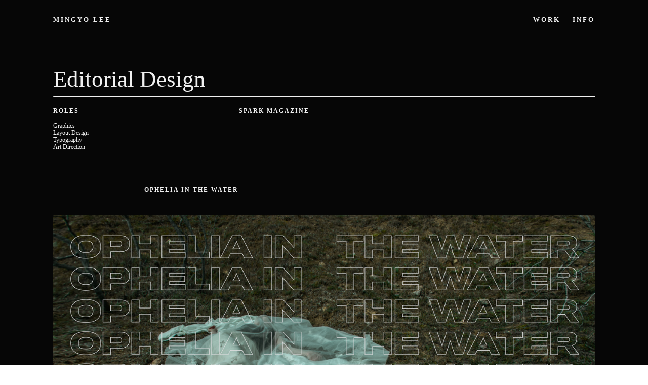

--- FILE ---
content_type: text/html; charset=UTF-8
request_url: https://mingyolee.com/Editorial-Design
body_size: 26413
content:
<!DOCTYPE html>
<!-- 

        Running on cargo.site

-->
<html lang="en" data-predefined-style="true" data-css-presets="true" data-css-preset data-typography-preset>
	<head>
<script>
				var __cargo_context__ = 'live';
				var __cargo_js_ver__ = 'c=2806793921';
				var __cargo_maint__ = false;
				
				
			</script>
					<meta http-equiv="X-UA-Compatible" content="IE=edge,chrome=1">
		<meta http-equiv="Content-Type" content="text/html; charset=utf-8">
		<meta name="viewport" content="initial-scale=1.0, maximum-scale=1.0, user-scalable=no">
		
			<meta name="robots" content="index,follow">
		<title>Editorial Design — Mingyo Lee</title>
		<meta name="description" content="Editorial Design ROLES Graphics Layout Design Typography Art Direction  SPARK MAGAZINE OPHELIA IN THE...">
				<meta name="twitter:card" content="summary_large_image">
		<meta name="twitter:title" content="Editorial Design — Mingyo Lee">
		<meta name="twitter:description" content="Editorial Design ROLES Graphics Layout Design Typography Art Direction  SPARK MAGAZINE OPHELIA IN THE...">
		<meta name="twitter:image" content="https://freight.cargo.site/w/1200/i/c26f1d05b80c4e4181304384abaf15c04c6d8f8156b79c99b90c3d00febbcbdf/dries1.png">
		<meta property="og:locale" content="en_US">
		<meta property="og:title" content="Editorial Design — Mingyo Lee">
		<meta property="og:description" content="Editorial Design ROLES Graphics Layout Design Typography Art Direction  SPARK MAGAZINE OPHELIA IN THE...">
		<meta property="og:url" content="https://mingyolee.com/Editorial-Design">
		<meta property="og:image" content="https://freight.cargo.site/w/1200/i/c26f1d05b80c4e4181304384abaf15c04c6d8f8156b79c99b90c3d00febbcbdf/dries1.png">
		<meta property="og:type" content="website">

		<link rel="preconnect" href="https://static.cargo.site" crossorigin>
		<link rel="preconnect" href="https://freight.cargo.site" crossorigin>

		<link rel="preconnect" href="https://fonts.gstatic.com" crossorigin>
		
		<!--<link rel="preload" href="https://static.cargo.site/assets/social/IconFont-Regular-0.9.3.woff2" as="font" type="font/woff" crossorigin>-->

		

		<link href="https://freight.cargo.site/t/original/i/e09c013fa55024f8ce0d7f462f5675a03a993e14015102a3298ea0e667069812/favicon.ico" rel="shortcut icon">
		<link href="https://mingyolee.com/rss" rel="alternate" type="application/rss+xml" title="Mingyo Lee feed">

		<link href="//fonts.googleapis.com/css?family=Karla:200,200italic,300,300italic,400,400italic,500,500italic,600,600italic,700,700italic,800,800italic&c=2806793921&" id="" rel="stylesheet" type="text/css" />
<link href="https://mingyolee.com/stylesheet?c=2806793921&1686080356" id="member_stylesheet" rel="stylesheet" type="text/css" />
<style id="">@font-face{font-family:Icons;src:url(https://static.cargo.site/assets/social/IconFont-Regular-0.9.3.woff2);unicode-range:U+E000-E15C,U+F0000,U+FE0E}@font-face{font-family:Icons;src:url(https://static.cargo.site/assets/social/IconFont-Regular-0.9.3.woff2);font-weight:240;unicode-range:U+E000-E15C,U+F0000,U+FE0E}@font-face{font-family:Icons;src:url(https://static.cargo.site/assets/social/IconFont-Regular-0.9.3.woff2);unicode-range:U+E000-E15C,U+F0000,U+FE0E;font-weight:400}@font-face{font-family:Icons;src:url(https://static.cargo.site/assets/social/IconFont-Regular-0.9.3.woff2);unicode-range:U+E000-E15C,U+F0000,U+FE0E;font-weight:600}@font-face{font-family:Icons;src:url(https://static.cargo.site/assets/social/IconFont-Regular-0.9.3.woff2);unicode-range:U+E000-E15C,U+F0000,U+FE0E;font-weight:800}@font-face{font-family:Icons;src:url(https://static.cargo.site/assets/social/IconFont-Regular-0.9.3.woff2);unicode-range:U+E000-E15C,U+F0000,U+FE0E;font-style:italic}@font-face{font-family:Icons;src:url(https://static.cargo.site/assets/social/IconFont-Regular-0.9.3.woff2);unicode-range:U+E000-E15C,U+F0000,U+FE0E;font-weight:200;font-style:italic}@font-face{font-family:Icons;src:url(https://static.cargo.site/assets/social/IconFont-Regular-0.9.3.woff2);unicode-range:U+E000-E15C,U+F0000,U+FE0E;font-weight:400;font-style:italic}@font-face{font-family:Icons;src:url(https://static.cargo.site/assets/social/IconFont-Regular-0.9.3.woff2);unicode-range:U+E000-E15C,U+F0000,U+FE0E;font-weight:600;font-style:italic}@font-face{font-family:Icons;src:url(https://static.cargo.site/assets/social/IconFont-Regular-0.9.3.woff2);unicode-range:U+E000-E15C,U+F0000,U+FE0E;font-weight:800;font-style:italic}body.iconfont-loading,body.iconfont-loading *{color:transparent!important}body{-moz-osx-font-smoothing:grayscale;-webkit-font-smoothing:antialiased;-webkit-text-size-adjust:none}body.no-scroll{overflow:hidden}/*!
 * Content
 */.page{word-wrap:break-word}:focus{outline:0}.pointer-events-none{pointer-events:none}.pointer-events-auto{pointer-events:auto}.pointer-events-none .page_content .audio-player,.pointer-events-none .page_content .shop_product,.pointer-events-none .page_content a,.pointer-events-none .page_content audio,.pointer-events-none .page_content button,.pointer-events-none .page_content details,.pointer-events-none .page_content iframe,.pointer-events-none .page_content img,.pointer-events-none .page_content input,.pointer-events-none .page_content video{pointer-events:auto}.pointer-events-none .page_content *>a,.pointer-events-none .page_content>a{position:relative}s *{text-transform:inherit}#toolset{position:fixed;bottom:10px;right:10px;z-index:8}.mobile #toolset,.template_site_inframe #toolset{display:none}#toolset a{display:block;height:24px;width:24px;margin:0;padding:0;text-decoration:none;background:rgba(0,0,0,.2)}#toolset a:hover{background:rgba(0,0,0,.8)}[data-adminview] #toolset a,[data-adminview] #toolset_admin a{background:rgba(0,0,0,.04);pointer-events:none;cursor:default}#toolset_admin a:active{background:rgba(0,0,0,.7)}#toolset_admin a svg>*{transform:scale(1.1) translate(0,-.5px);transform-origin:50% 50%}#toolset_admin a svg{pointer-events:none;width:100%!important;height:auto!important}#following-container{overflow:auto;-webkit-overflow-scrolling:touch}#following-container iframe{height:100%;width:100%;position:absolute;top:0;left:0;right:0;bottom:0}:root{--following-width:-400px;--following-animation-duration:450ms}@keyframes following-open{0%{transform:translateX(0)}100%{transform:translateX(var(--following-width))}}@keyframes following-open-inverse{0%{transform:translateX(0)}100%{transform:translateX(calc(-1 * var(--following-width)))}}@keyframes following-close{0%{transform:translateX(var(--following-width))}100%{transform:translateX(0)}}@keyframes following-close-inverse{0%{transform:translateX(calc(-1 * var(--following-width)))}100%{transform:translateX(0)}}body.animate-left{animation:following-open var(--following-animation-duration);animation-fill-mode:both;animation-timing-function:cubic-bezier(.24,1,.29,1)}#following-container.animate-left{animation:following-close-inverse var(--following-animation-duration);animation-fill-mode:both;animation-timing-function:cubic-bezier(.24,1,.29,1)}#following-container.animate-left #following-frame{animation:following-close var(--following-animation-duration);animation-fill-mode:both;animation-timing-function:cubic-bezier(.24,1,.29,1)}body.animate-right{animation:following-close var(--following-animation-duration);animation-fill-mode:both;animation-timing-function:cubic-bezier(.24,1,.29,1)}#following-container.animate-right{animation:following-open-inverse var(--following-animation-duration);animation-fill-mode:both;animation-timing-function:cubic-bezier(.24,1,.29,1)}#following-container.animate-right #following-frame{animation:following-open var(--following-animation-duration);animation-fill-mode:both;animation-timing-function:cubic-bezier(.24,1,.29,1)}.slick-slider{position:relative;display:block;-moz-box-sizing:border-box;box-sizing:border-box;-webkit-user-select:none;-moz-user-select:none;-ms-user-select:none;user-select:none;-webkit-touch-callout:none;-khtml-user-select:none;-ms-touch-action:pan-y;touch-action:pan-y;-webkit-tap-highlight-color:transparent}.slick-list{position:relative;display:block;overflow:hidden;margin:0;padding:0}.slick-list:focus{outline:0}.slick-list.dragging{cursor:pointer;cursor:hand}.slick-slider .slick-list,.slick-slider .slick-track{transform:translate3d(0,0,0);will-change:transform}.slick-track{position:relative;top:0;left:0;display:block}.slick-track:after,.slick-track:before{display:table;content:'';width:1px;height:1px;margin-top:-1px;margin-left:-1px}.slick-track:after{clear:both}.slick-loading .slick-track{visibility:hidden}.slick-slide{display:none;float:left;height:100%;min-height:1px}[dir=rtl] .slick-slide{float:right}.content .slick-slide img{display:inline-block}.content .slick-slide img:not(.image-zoom){cursor:pointer}.content .scrub .slick-list,.content .scrub .slick-slide img:not(.image-zoom){cursor:ew-resize}body.slideshow-scrub-dragging *{cursor:ew-resize!important}.content .slick-slide img:not([src]),.content .slick-slide img[src='']{width:100%;height:auto}.slick-slide.slick-loading img{display:none}.slick-slide.dragging img{pointer-events:none}.slick-initialized .slick-slide{display:block}.slick-loading .slick-slide{visibility:hidden}.slick-vertical .slick-slide{display:block;height:auto;border:1px solid transparent}.slick-arrow.slick-hidden{display:none}.slick-arrow{position:absolute;z-index:9;width:0;top:0;height:100%;cursor:pointer;will-change:opacity;-webkit-transition:opacity 333ms cubic-bezier(.4,0,.22,1);transition:opacity 333ms cubic-bezier(.4,0,.22,1)}.slick-arrow.hidden{opacity:0}.slick-arrow svg{position:absolute;width:36px;height:36px;top:0;left:0;right:0;bottom:0;margin:auto;transform:translate(.25px,.25px)}.slick-arrow svg.right-arrow{transform:translate(.25px,.25px) scaleX(-1)}.slick-arrow svg:active{opacity:.75}.slick-arrow svg .arrow-shape{fill:none!important;stroke:#fff;stroke-linecap:square}.slick-arrow svg .arrow-outline{fill:none!important;stroke-width:2.5px;stroke:rgba(0,0,0,.6);stroke-linecap:square}.slick-arrow.slick-next{right:0;text-align:right}.slick-next svg,.wallpaper-navigation .slick-next svg{margin-right:10px}.mobile .slick-next svg{margin-right:10px}.slick-arrow.slick-prev{text-align:left}.slick-prev svg,.wallpaper-navigation .slick-prev svg{margin-left:10px}.mobile .slick-prev svg{margin-left:10px}.loading_animation{display:none;vertical-align:middle;z-index:15;line-height:0;pointer-events:none;border-radius:100%}.loading_animation.hidden{display:none}.loading_animation.pulsing{opacity:0;display:inline-block;animation-delay:.1s;-webkit-animation-delay:.1s;-moz-animation-delay:.1s;animation-duration:12s;animation-iteration-count:infinite;animation:fade-pulse-in .5s ease-in-out;-moz-animation:fade-pulse-in .5s ease-in-out;-webkit-animation:fade-pulse-in .5s ease-in-out;-webkit-animation-fill-mode:forwards;-moz-animation-fill-mode:forwards;animation-fill-mode:forwards}.loading_animation.pulsing.no-delay{animation-delay:0s;-webkit-animation-delay:0s;-moz-animation-delay:0s}.loading_animation div{border-radius:100%}.loading_animation div svg{max-width:100%;height:auto}.loading_animation div,.loading_animation div svg{width:20px;height:20px}.loading_animation.full-width svg{width:100%;height:auto}.loading_animation.full-width.big svg{width:100px;height:100px}.loading_animation div svg>*{fill:#ccc}.loading_animation div{-webkit-animation:spin-loading 12s ease-out;-webkit-animation-iteration-count:infinite;-moz-animation:spin-loading 12s ease-out;-moz-animation-iteration-count:infinite;animation:spin-loading 12s ease-out;animation-iteration-count:infinite}.loading_animation.hidden{display:none}[data-backdrop] .loading_animation{position:absolute;top:15px;left:15px;z-index:99}.loading_animation.position-absolute.middle{top:calc(50% - 10px);left:calc(50% - 10px)}.loading_animation.position-absolute.topleft{top:0;left:0}.loading_animation.position-absolute.middleright{top:calc(50% - 10px);right:1rem}.loading_animation.position-absolute.middleleft{top:calc(50% - 10px);left:1rem}.loading_animation.gray div svg>*{fill:#999}.loading_animation.gray-dark div svg>*{fill:#666}.loading_animation.gray-darker div svg>*{fill:#555}.loading_animation.gray-light div svg>*{fill:#ccc}.loading_animation.white div svg>*{fill:rgba(255,255,255,.85)}.loading_animation.blue div svg>*{fill:#698fff}.loading_animation.inline{display:inline-block;margin-bottom:.5ex}.loading_animation.inline.left{margin-right:.5ex}@-webkit-keyframes fade-pulse-in{0%{opacity:0}50%{opacity:.5}100%{opacity:1}}@-moz-keyframes fade-pulse-in{0%{opacity:0}50%{opacity:.5}100%{opacity:1}}@keyframes fade-pulse-in{0%{opacity:0}50%{opacity:.5}100%{opacity:1}}@-webkit-keyframes pulsate{0%{opacity:1}50%{opacity:0}100%{opacity:1}}@-moz-keyframes pulsate{0%{opacity:1}50%{opacity:0}100%{opacity:1}}@keyframes pulsate{0%{opacity:1}50%{opacity:0}100%{opacity:1}}@-webkit-keyframes spin-loading{0%{transform:rotate(0)}9%{transform:rotate(1050deg)}18%{transform:rotate(-1090deg)}20%{transform:rotate(-1080deg)}23%{transform:rotate(-1080deg)}28%{transform:rotate(-1095deg)}29%{transform:rotate(-1065deg)}34%{transform:rotate(-1080deg)}35%{transform:rotate(-1050deg)}40%{transform:rotate(-1065deg)}41%{transform:rotate(-1035deg)}44%{transform:rotate(-1035deg)}47%{transform:rotate(-2160deg)}50%{transform:rotate(-2160deg)}56%{transform:rotate(45deg)}60%{transform:rotate(45deg)}80%{transform:rotate(6120deg)}100%{transform:rotate(0)}}@keyframes spin-loading{0%{transform:rotate(0)}9%{transform:rotate(1050deg)}18%{transform:rotate(-1090deg)}20%{transform:rotate(-1080deg)}23%{transform:rotate(-1080deg)}28%{transform:rotate(-1095deg)}29%{transform:rotate(-1065deg)}34%{transform:rotate(-1080deg)}35%{transform:rotate(-1050deg)}40%{transform:rotate(-1065deg)}41%{transform:rotate(-1035deg)}44%{transform:rotate(-1035deg)}47%{transform:rotate(-2160deg)}50%{transform:rotate(-2160deg)}56%{transform:rotate(45deg)}60%{transform:rotate(45deg)}80%{transform:rotate(6120deg)}100%{transform:rotate(0)}}[grid-row]{align-items:flex-start;box-sizing:border-box;display:-webkit-box;display:-webkit-flex;display:-ms-flexbox;display:flex;-webkit-flex-wrap:wrap;-ms-flex-wrap:wrap;flex-wrap:wrap}[grid-col]{box-sizing:border-box}[grid-row] [grid-col].empty:after{content:"\0000A0";cursor:text}body.mobile[data-adminview=content-editproject] [grid-row] [grid-col].empty:after{display:none}[grid-col=auto]{-webkit-box-flex:1;-webkit-flex:1;-ms-flex:1;flex:1}[grid-col=x12]{width:100%}[grid-col=x11]{width:50%}[grid-col=x10]{width:33.33%}[grid-col=x9]{width:25%}[grid-col=x8]{width:20%}[grid-col=x7]{width:16.666666667%}[grid-col=x6]{width:14.285714286%}[grid-col=x5]{width:12.5%}[grid-col=x4]{width:11.111111111%}[grid-col=x3]{width:10%}[grid-col=x2]{width:9.090909091%}[grid-col=x1]{width:8.333333333%}[grid-col="1"]{width:8.33333%}[grid-col="2"]{width:16.66667%}[grid-col="3"]{width:25%}[grid-col="4"]{width:33.33333%}[grid-col="5"]{width:41.66667%}[grid-col="6"]{width:50%}[grid-col="7"]{width:58.33333%}[grid-col="8"]{width:66.66667%}[grid-col="9"]{width:75%}[grid-col="10"]{width:83.33333%}[grid-col="11"]{width:91.66667%}[grid-col="12"]{width:100%}body.mobile [grid-responsive] [grid-col]{width:100%;-webkit-box-flex:none;-webkit-flex:none;-ms-flex:none;flex:none}[data-ce-host=true][contenteditable=true] [grid-pad]{pointer-events:none}[data-ce-host=true][contenteditable=true] [grid-pad]>*{pointer-events:auto}[grid-pad="0"]{padding:0}[grid-pad="0.25"]{padding:.125rem}[grid-pad="0.5"]{padding:.25rem}[grid-pad="0.75"]{padding:.375rem}[grid-pad="1"]{padding:.5rem}[grid-pad="1.25"]{padding:.625rem}[grid-pad="1.5"]{padding:.75rem}[grid-pad="1.75"]{padding:.875rem}[grid-pad="2"]{padding:1rem}[grid-pad="2.5"]{padding:1.25rem}[grid-pad="3"]{padding:1.5rem}[grid-pad="3.5"]{padding:1.75rem}[grid-pad="4"]{padding:2rem}[grid-pad="5"]{padding:2.5rem}[grid-pad="6"]{padding:3rem}[grid-pad="7"]{padding:3.5rem}[grid-pad="8"]{padding:4rem}[grid-pad="9"]{padding:4.5rem}[grid-pad="10"]{padding:5rem}[grid-gutter="0"]{margin:0}[grid-gutter="0.5"]{margin:-.25rem}[grid-gutter="1"]{margin:-.5rem}[grid-gutter="1.5"]{margin:-.75rem}[grid-gutter="2"]{margin:-1rem}[grid-gutter="2.5"]{margin:-1.25rem}[grid-gutter="3"]{margin:-1.5rem}[grid-gutter="3.5"]{margin:-1.75rem}[grid-gutter="4"]{margin:-2rem}[grid-gutter="5"]{margin:-2.5rem}[grid-gutter="6"]{margin:-3rem}[grid-gutter="7"]{margin:-3.5rem}[grid-gutter="8"]{margin:-4rem}[grid-gutter="10"]{margin:-5rem}[grid-gutter="12"]{margin:-6rem}[grid-gutter="14"]{margin:-7rem}[grid-gutter="16"]{margin:-8rem}[grid-gutter="18"]{margin:-9rem}[grid-gutter="20"]{margin:-10rem}small{max-width:100%;text-decoration:inherit}img:not([src]),img[src='']{outline:1px solid rgba(177,177,177,.4);outline-offset:-1px;content:url([data-uri])}img.image-zoom{cursor:-webkit-zoom-in;cursor:-moz-zoom-in;cursor:zoom-in}#imprimatur{color:#333;font-size:10px;font-family:-apple-system,BlinkMacSystemFont,"Segoe UI",Roboto,Oxygen,Ubuntu,Cantarell,"Open Sans","Helvetica Neue",sans-serif,"Sans Serif",Icons;/*!System*/position:fixed;opacity:.3;right:-28px;bottom:160px;transform:rotate(270deg);-ms-transform:rotate(270deg);-webkit-transform:rotate(270deg);z-index:8;text-transform:uppercase;color:#999;opacity:.5;padding-bottom:2px;text-decoration:none}.mobile #imprimatur{display:none}bodycopy cargo-link a{font-family:-apple-system,BlinkMacSystemFont,"Segoe UI",Roboto,Oxygen,Ubuntu,Cantarell,"Open Sans","Helvetica Neue",sans-serif,"Sans Serif",Icons;/*!System*/font-size:12px;font-style:normal;font-weight:400;transform:rotate(270deg);text-decoration:none;position:fixed!important;right:-27px;bottom:100px;text-decoration:none;letter-spacing:normal;background:0 0;border:0;border-bottom:0;outline:0}/*! PhotoSwipe Default UI CSS by Dmitry Semenov | photoswipe.com | MIT license */.pswp--has_mouse .pswp__button--arrow--left,.pswp--has_mouse .pswp__button--arrow--right,.pswp__ui{visibility:visible}.pswp--minimal--dark .pswp__top-bar,.pswp__button{background:0 0}.pswp,.pswp__bg,.pswp__container,.pswp__img--placeholder,.pswp__zoom-wrap,.quick-view-navigation{-webkit-backface-visibility:hidden}.pswp__button{cursor:pointer;opacity:1;-webkit-appearance:none;transition:opacity .2s;-webkit-box-shadow:none;box-shadow:none}.pswp__button-close>svg{top:10px;right:10px;margin-left:auto}.pswp--touch .quick-view-navigation{display:none}.pswp__ui{-webkit-font-smoothing:auto;opacity:1;z-index:1550}.quick-view-navigation{will-change:opacity;-webkit-transition:opacity 333ms cubic-bezier(.4,0,.22,1);transition:opacity 333ms cubic-bezier(.4,0,.22,1)}.quick-view-navigation .pswp__group .pswp__button{pointer-events:auto}.pswp__button>svg{position:absolute;width:36px;height:36px}.quick-view-navigation .pswp__group:active svg{opacity:.75}.pswp__button svg .shape-shape{fill:#fff}.pswp__button svg .shape-outline{fill:#000}.pswp__button-prev>svg{top:0;bottom:0;left:10px;margin:auto}.pswp__button-next>svg{top:0;bottom:0;right:10px;margin:auto}.quick-view-navigation .pswp__group .pswp__button-prev{position:absolute;left:0;top:0;width:0;height:100%}.quick-view-navigation .pswp__group .pswp__button-next{position:absolute;right:0;top:0;width:0;height:100%}.quick-view-navigation .close-button,.quick-view-navigation .left-arrow,.quick-view-navigation .right-arrow{transform:translate(.25px,.25px)}.quick-view-navigation .right-arrow{transform:translate(.25px,.25px) scaleX(-1)}.pswp__button svg .shape-outline{fill:transparent!important;stroke:#000;stroke-width:2.5px;stroke-linecap:square}.pswp__button svg .shape-shape{fill:transparent!important;stroke:#fff;stroke-width:1.5px;stroke-linecap:square}.pswp__bg,.pswp__scroll-wrap,.pswp__zoom-wrap{width:100%;position:absolute}.quick-view-navigation .pswp__group .pswp__button-close{margin:0}.pswp__container,.pswp__item,.pswp__zoom-wrap{right:0;bottom:0;top:0;position:absolute;left:0}.pswp__ui--hidden .pswp__button{opacity:.001}.pswp__ui--hidden .pswp__button,.pswp__ui--hidden .pswp__button *{pointer-events:none}.pswp .pswp__ui.pswp__ui--displaynone{display:none}.pswp__element--disabled{display:none!important}/*! PhotoSwipe main CSS by Dmitry Semenov | photoswipe.com | MIT license */.pswp{position:fixed;display:none;height:100%;width:100%;top:0;left:0;right:0;bottom:0;margin:auto;-ms-touch-action:none;touch-action:none;z-index:9999999;-webkit-text-size-adjust:100%;line-height:initial;letter-spacing:initial;outline:0}.pswp img{max-width:none}.pswp--zoom-disabled .pswp__img{cursor:default!important}.pswp--animate_opacity{opacity:.001;will-change:opacity;-webkit-transition:opacity 333ms cubic-bezier(.4,0,.22,1);transition:opacity 333ms cubic-bezier(.4,0,.22,1)}.pswp--open{display:block}.pswp--zoom-allowed .pswp__img{cursor:-webkit-zoom-in;cursor:-moz-zoom-in;cursor:zoom-in}.pswp--zoomed-in .pswp__img{cursor:-webkit-grab;cursor:-moz-grab;cursor:grab}.pswp--dragging .pswp__img{cursor:-webkit-grabbing;cursor:-moz-grabbing;cursor:grabbing}.pswp__bg{left:0;top:0;height:100%;opacity:0;transform:translateZ(0);will-change:opacity}.pswp__scroll-wrap{left:0;top:0;height:100%}.pswp__container,.pswp__zoom-wrap{-ms-touch-action:none;touch-action:none}.pswp__container,.pswp__img{-webkit-user-select:none;-moz-user-select:none;-ms-user-select:none;user-select:none;-webkit-tap-highlight-color:transparent;-webkit-touch-callout:none}.pswp__zoom-wrap{-webkit-transform-origin:left top;-ms-transform-origin:left top;transform-origin:left top;-webkit-transition:-webkit-transform 222ms cubic-bezier(.4,0,.22,1);transition:transform 222ms cubic-bezier(.4,0,.22,1)}.pswp__bg{-webkit-transition:opacity 222ms cubic-bezier(.4,0,.22,1);transition:opacity 222ms cubic-bezier(.4,0,.22,1)}.pswp--animated-in .pswp__bg,.pswp--animated-in .pswp__zoom-wrap{-webkit-transition:none;transition:none}.pswp--hide-overflow .pswp__scroll-wrap,.pswp--hide-overflow.pswp{overflow:hidden}.pswp__img{position:absolute;width:auto;height:auto;top:0;left:0}.pswp__img--placeholder--blank{background:#222}.pswp--ie .pswp__img{width:100%!important;height:auto!important;left:0;top:0}.pswp__ui--idle{opacity:0}.pswp__error-msg{position:absolute;left:0;top:50%;width:100%;text-align:center;font-size:14px;line-height:16px;margin-top:-8px;color:#ccc}.pswp__error-msg a{color:#ccc;text-decoration:underline}.pswp__error-msg{font-family:-apple-system,BlinkMacSystemFont,"Segoe UI",Roboto,Oxygen,Ubuntu,Cantarell,"Open Sans","Helvetica Neue",sans-serif}.quick-view.mouse-down .iframe-item{pointer-events:none!important}.quick-view-caption-positioner{pointer-events:none;width:100%;height:100%}.quick-view-caption-wrapper{margin:auto;position:absolute;bottom:0;left:0;right:0}.quick-view-horizontal-align-left .quick-view-caption-wrapper{margin-left:0}.quick-view-horizontal-align-right .quick-view-caption-wrapper{margin-right:0}[data-quick-view-caption]{transition:.1s opacity ease-in-out;position:absolute;bottom:0;left:0;right:0}.quick-view-horizontal-align-left [data-quick-view-caption]{text-align:left}.quick-view-horizontal-align-right [data-quick-view-caption]{text-align:right}.quick-view-caption{transition:.1s opacity ease-in-out}.quick-view-caption>*{display:inline-block}.quick-view-caption *{pointer-events:auto}.quick-view-caption.hidden{opacity:0}.shop_product .dropdown_wrapper{flex:0 0 100%;position:relative}.shop_product select{appearance:none;-moz-appearance:none;-webkit-appearance:none;outline:0;-webkit-font-smoothing:antialiased;-moz-osx-font-smoothing:grayscale;cursor:pointer;border-radius:0;white-space:nowrap;overflow:hidden!important;text-overflow:ellipsis}.shop_product select.dropdown::-ms-expand{display:none}.shop_product a{cursor:pointer;border-bottom:none;text-decoration:none}.shop_product a.out-of-stock{pointer-events:none}body.audio-player-dragging *{cursor:ew-resize!important}.audio-player{display:inline-flex;flex:1 0 calc(100% - 2px);width:calc(100% - 2px)}.audio-player .button{height:100%;flex:0 0 3.3rem;display:flex}.audio-player .separator{left:3.3rem;height:100%}.audio-player .buffer{width:0%;height:100%;transition:left .3s linear,width .3s linear}.audio-player.seeking .buffer{transition:left 0s,width 0s}.audio-player.seeking{user-select:none;-webkit-user-select:none;cursor:ew-resize}.audio-player.seeking *{user-select:none;-webkit-user-select:none;cursor:ew-resize}.audio-player .bar{overflow:hidden;display:flex;justify-content:space-between;align-content:center;flex-grow:1}.audio-player .progress{width:0%;height:100%;transition:width .3s linear}.audio-player.seeking .progress{transition:width 0s}.audio-player .pause,.audio-player .play{cursor:pointer;height:100%}.audio-player .note-icon{margin:auto 0;order:2;flex:0 1 auto}.audio-player .title{white-space:nowrap;overflow:hidden;text-overflow:ellipsis;pointer-events:none;user-select:none;padding:.5rem 0 .5rem 1rem;margin:auto auto auto 0;flex:0 3 auto;min-width:0;width:100%}.audio-player .total-time{flex:0 1 auto;margin:auto 0}.audio-player .current-time,.audio-player .play-text{flex:0 1 auto;margin:auto 0}.audio-player .stream-anim{user-select:none;margin:auto auto auto 0}.audio-player .stream-anim span{display:inline-block}.audio-player .buffer,.audio-player .current-time,.audio-player .note-svg,.audio-player .play-text,.audio-player .separator,.audio-player .total-time{user-select:none;pointer-events:none}.audio-player .buffer,.audio-player .play-text,.audio-player .progress{position:absolute}.audio-player,.audio-player .bar,.audio-player .button,.audio-player .current-time,.audio-player .note-icon,.audio-player .pause,.audio-player .play,.audio-player .total-time{position:relative}body.mobile .audio-player,body.mobile .audio-player *{-webkit-touch-callout:none}#standalone-admin-frame{border:0;width:400px;position:absolute;right:0;top:0;height:100vh;z-index:99}body[standalone-admin=true] #standalone-admin-frame{transform:translate(0,0)}body[standalone-admin=true] .main_container{width:calc(100% - 400px)}body[standalone-admin=false] #standalone-admin-frame{transform:translate(100%,0)}body[standalone-admin=false] .main_container{width:100%}.toggle_standaloneAdmin{position:fixed;top:0;right:400px;height:40px;width:40px;z-index:999;cursor:pointer;background-color:rgba(0,0,0,.4)}.toggle_standaloneAdmin:active{opacity:.7}body[standalone-admin=false] .toggle_standaloneAdmin{right:0}.toggle_standaloneAdmin *{color:#fff;fill:#fff}.toggle_standaloneAdmin svg{padding:6px;width:100%;height:100%;opacity:.85}body[standalone-admin=false] .toggle_standaloneAdmin #close,body[standalone-admin=true] .toggle_standaloneAdmin #backdropsettings{display:none}.toggle_standaloneAdmin>div{width:100%;height:100%}#admin_toggle_button{position:fixed;top:50%;transform:translate(0,-50%);right:400px;height:36px;width:12px;z-index:999;cursor:pointer;background-color:rgba(0,0,0,.09);padding-left:2px;margin-right:5px}#admin_toggle_button .bar{content:'';background:rgba(0,0,0,.09);position:fixed;width:5px;bottom:0;top:0;z-index:10}#admin_toggle_button:active{background:rgba(0,0,0,.065)}#admin_toggle_button *{color:#fff;fill:#fff}#admin_toggle_button svg{padding:0;width:16px;height:36px;margin-left:1px;opacity:1}#admin_toggle_button svg *{fill:#fff;opacity:1}#admin_toggle_button[data-state=closed] .toggle_admin_close{display:none}#admin_toggle_button[data-state=closed],#admin_toggle_button[data-state=closed] .toggle_admin_open{width:20px;cursor:pointer;margin:0}#admin_toggle_button[data-state=closed] svg{margin-left:2px}#admin_toggle_button[data-state=open] .toggle_admin_open{display:none}select,select *{text-rendering:auto!important}b b{font-weight:inherit}*{-webkit-box-sizing:border-box;-moz-box-sizing:border-box;box-sizing:border-box}customhtml>*{position:relative;z-index:10}body,html{min-height:100vh;margin:0;padding:0}html{touch-action:manipulation;position:relative;background-color:#fff}.main_container{min-height:100vh;width:100%;overflow:hidden}.container{display:-webkit-box;display:-webkit-flex;display:-moz-box;display:-ms-flexbox;display:flex;-webkit-flex-wrap:wrap;-moz-flex-wrap:wrap;-ms-flex-wrap:wrap;flex-wrap:wrap;max-width:100%;width:100%;overflow:visible}.container{align-items:flex-start;-webkit-align-items:flex-start}.page{z-index:2}.page ul li>text-limit{display:block}.content,.content_container,.pinned{-webkit-flex:1 0 auto;-moz-flex:1 0 auto;-ms-flex:1 0 auto;flex:1 0 auto;max-width:100%}.content_container{width:100%}.content_container.full_height{min-height:100vh}.page_background{position:absolute;top:0;left:0;width:100%;height:100%}.page_container{position:relative;overflow:visible;width:100%}.backdrop{position:absolute;top:0;z-index:1;width:100%;height:100%;max-height:100vh}.backdrop>div{position:absolute;top:0;left:0;width:100%;height:100%;-webkit-backface-visibility:hidden;backface-visibility:hidden;transform:translate3d(0,0,0);contain:strict}[data-backdrop].backdrop>div[data-overflowing]{max-height:100vh;position:absolute;top:0;left:0}body.mobile [split-responsive]{display:flex;flex-direction:column}body.mobile [split-responsive] .container{width:100%;order:2}body.mobile [split-responsive] .backdrop{position:relative;height:50vh;width:100%;order:1}body.mobile [split-responsive] [data-auxiliary].backdrop{position:absolute;height:50vh;width:100%;order:1}.page{position:relative;z-index:2}img[data-align=left]{float:left}img[data-align=right]{float:right}[data-rotation]{transform-origin:center center}.content .page_content:not([contenteditable=true]) [data-draggable]{pointer-events:auto!important;backface-visibility:hidden}.preserve-3d{-moz-transform-style:preserve-3d;transform-style:preserve-3d}.content .page_content:not([contenteditable=true]) [data-draggable] iframe{pointer-events:none!important}.dragging-active iframe{pointer-events:none!important}.content .page_content:not([contenteditable=true]) [data-draggable]:active{opacity:1}.content .scroll-transition-fade{transition:transform 1s ease-in-out,opacity .8s ease-in-out}.content .scroll-transition-fade.below-viewport{opacity:0;transform:translateY(40px)}.mobile.full_width .page_container:not([split-layout]) .container_width{width:100%}[data-view=pinned_bottom] .bottom_pin_invisibility{visibility:hidden}.pinned{position:relative;width:100%}.pinned .page_container.accommodate:not(.fixed):not(.overlay){z-index:2}.pinned .page_container.overlay{position:absolute;z-index:4}.pinned .page_container.overlay.fixed{position:fixed}.pinned .page_container.overlay.fixed .page{max-height:100vh;-webkit-overflow-scrolling:touch}.pinned .page_container.overlay.fixed .page.allow-scroll{overflow-y:auto;overflow-x:hidden}.pinned .page_container.overlay.fixed .page.allow-scroll{align-items:flex-start;-webkit-align-items:flex-start}.pinned .page_container .page.allow-scroll::-webkit-scrollbar{width:0;background:0 0;display:none}.pinned.pinned_top .page_container.overlay{left:0;top:0}.pinned.pinned_bottom .page_container.overlay{left:0;bottom:0}div[data-container=set]:empty{margin-top:1px}.thumbnails{position:relative;z-index:1}[thumbnails=grid]{align-items:baseline}[thumbnails=justify] .thumbnail{box-sizing:content-box}[thumbnails][data-padding-zero] .thumbnail{margin-bottom:-1px}[thumbnails=montessori] .thumbnail{pointer-events:auto;position:absolute}[thumbnails] .thumbnail>a{display:block;text-decoration:none}[thumbnails=montessori]{height:0}[thumbnails][data-resizing],[thumbnails][data-resizing] *{cursor:nwse-resize}[thumbnails] .thumbnail .resize-handle{cursor:nwse-resize;width:26px;height:26px;padding:5px;position:absolute;opacity:.75;right:-1px;bottom:-1px;z-index:100}[thumbnails][data-resizing] .resize-handle{display:none}[thumbnails] .thumbnail .resize-handle svg{position:absolute;top:0;left:0}[thumbnails] .thumbnail .resize-handle:hover{opacity:1}[data-can-move].thumbnail .resize-handle svg .resize_path_outline{fill:#fff}[data-can-move].thumbnail .resize-handle svg .resize_path{fill:#000}[thumbnails=montessori] .thumbnail_sizer{height:0;width:100%;position:relative;padding-bottom:100%;pointer-events:none}[thumbnails] .thumbnail img{display:block;min-height:3px;margin-bottom:0}[thumbnails] .thumbnail img:not([src]),img[src=""]{margin:0!important;width:100%;min-height:3px;height:100%!important;position:absolute}[aspect-ratio="1x1"].thumb_image{height:0;padding-bottom:100%;overflow:hidden}[aspect-ratio="4x3"].thumb_image{height:0;padding-bottom:75%;overflow:hidden}[aspect-ratio="16x9"].thumb_image{height:0;padding-bottom:56.25%;overflow:hidden}[thumbnails] .thumb_image{width:100%;position:relative}[thumbnails][thumbnail-vertical-align=top]{align-items:flex-start}[thumbnails][thumbnail-vertical-align=middle]{align-items:center}[thumbnails][thumbnail-vertical-align=bottom]{align-items:baseline}[thumbnails][thumbnail-horizontal-align=left]{justify-content:flex-start}[thumbnails][thumbnail-horizontal-align=middle]{justify-content:center}[thumbnails][thumbnail-horizontal-align=right]{justify-content:flex-end}.thumb_image.default_image>svg{position:absolute;top:0;left:0;bottom:0;right:0;width:100%;height:100%}.thumb_image.default_image{outline:1px solid #ccc;outline-offset:-1px;position:relative}.mobile.full_width [data-view=Thumbnail] .thumbnails_width{width:100%}.content [data-draggable] a:active,.content [data-draggable] img:active{opacity:initial}.content .draggable-dragging{opacity:initial}[data-draggable].draggable_visible{visibility:visible}[data-draggable].draggable_hidden{visibility:hidden}.gallery_card [data-draggable],.marquee [data-draggable]{visibility:inherit}[data-draggable]{visibility:visible;background-color:rgba(0,0,0,.003)}#site_menu_panel_container .image-gallery:not(.initialized){height:0;padding-bottom:100%;min-height:initial}.image-gallery:not(.initialized){min-height:100vh;visibility:hidden;width:100%}.image-gallery .gallery_card img{display:block;width:100%;height:auto}.image-gallery .gallery_card{transform-origin:center}.image-gallery .gallery_card.dragging{opacity:.1;transform:initial!important}.image-gallery:not([image-gallery=slideshow]) .gallery_card iframe:only-child,.image-gallery:not([image-gallery=slideshow]) .gallery_card video:only-child{width:100%;height:100%;top:0;left:0;position:absolute}.image-gallery[image-gallery=slideshow] .gallery_card video[muted][autoplay]:not([controls]),.image-gallery[image-gallery=slideshow] .gallery_card video[muted][data-autoplay]:not([controls]){pointer-events:none}.image-gallery [image-gallery-pad="0"] video:only-child{object-fit:cover;height:calc(100% + 1px)}div.image-gallery>a,div.image-gallery>iframe,div.image-gallery>img,div.image-gallery>video{display:none}[image-gallery-row]{align-items:flex-start;box-sizing:border-box;display:-webkit-box;display:-webkit-flex;display:-ms-flexbox;display:flex;-webkit-flex-wrap:wrap;-ms-flex-wrap:wrap;flex-wrap:wrap}.image-gallery .gallery_card_image{width:100%;position:relative}[data-predefined-style=true] .image-gallery a.gallery_card{display:block;border:none}[image-gallery-col]{box-sizing:border-box}[image-gallery-col=x12]{width:100%}[image-gallery-col=x11]{width:50%}[image-gallery-col=x10]{width:33.33%}[image-gallery-col=x9]{width:25%}[image-gallery-col=x8]{width:20%}[image-gallery-col=x7]{width:16.666666667%}[image-gallery-col=x6]{width:14.285714286%}[image-gallery-col=x5]{width:12.5%}[image-gallery-col=x4]{width:11.111111111%}[image-gallery-col=x3]{width:10%}[image-gallery-col=x2]{width:9.090909091%}[image-gallery-col=x1]{width:8.333333333%}.content .page_content [image-gallery-pad].image-gallery{pointer-events:none}.content .page_content [image-gallery-pad].image-gallery .gallery_card_image>*,.content .page_content [image-gallery-pad].image-gallery .gallery_image_caption{pointer-events:auto}.content .page_content [image-gallery-pad="0"]{padding:0}.content .page_content [image-gallery-pad="0.25"]{padding:.125rem}.content .page_content [image-gallery-pad="0.5"]{padding:.25rem}.content .page_content [image-gallery-pad="0.75"]{padding:.375rem}.content .page_content [image-gallery-pad="1"]{padding:.5rem}.content .page_content [image-gallery-pad="1.25"]{padding:.625rem}.content .page_content [image-gallery-pad="1.5"]{padding:.75rem}.content .page_content [image-gallery-pad="1.75"]{padding:.875rem}.content .page_content [image-gallery-pad="2"]{padding:1rem}.content .page_content [image-gallery-pad="2.5"]{padding:1.25rem}.content .page_content [image-gallery-pad="3"]{padding:1.5rem}.content .page_content [image-gallery-pad="3.5"]{padding:1.75rem}.content .page_content [image-gallery-pad="4"]{padding:2rem}.content .page_content [image-gallery-pad="5"]{padding:2.5rem}.content .page_content [image-gallery-pad="6"]{padding:3rem}.content .page_content [image-gallery-pad="7"]{padding:3.5rem}.content .page_content [image-gallery-pad="8"]{padding:4rem}.content .page_content [image-gallery-pad="9"]{padding:4.5rem}.content .page_content [image-gallery-pad="10"]{padding:5rem}.content .page_content [image-gallery-gutter="0"]{margin:0}.content .page_content [image-gallery-gutter="0.5"]{margin:-.25rem}.content .page_content [image-gallery-gutter="1"]{margin:-.5rem}.content .page_content [image-gallery-gutter="1.5"]{margin:-.75rem}.content .page_content [image-gallery-gutter="2"]{margin:-1rem}.content .page_content [image-gallery-gutter="2.5"]{margin:-1.25rem}.content .page_content [image-gallery-gutter="3"]{margin:-1.5rem}.content .page_content [image-gallery-gutter="3.5"]{margin:-1.75rem}.content .page_content [image-gallery-gutter="4"]{margin:-2rem}.content .page_content [image-gallery-gutter="5"]{margin:-2.5rem}.content .page_content [image-gallery-gutter="6"]{margin:-3rem}.content .page_content [image-gallery-gutter="7"]{margin:-3.5rem}.content .page_content [image-gallery-gutter="8"]{margin:-4rem}.content .page_content [image-gallery-gutter="10"]{margin:-5rem}.content .page_content [image-gallery-gutter="12"]{margin:-6rem}.content .page_content [image-gallery-gutter="14"]{margin:-7rem}.content .page_content [image-gallery-gutter="16"]{margin:-8rem}.content .page_content [image-gallery-gutter="18"]{margin:-9rem}.content .page_content [image-gallery-gutter="20"]{margin:-10rem}[image-gallery=slideshow]:not(.initialized)>*{min-height:1px;opacity:0;min-width:100%}[image-gallery=slideshow][data-constrained-by=height] [image-gallery-vertical-align].slick-track{align-items:flex-start}[image-gallery=slideshow] img.image-zoom:active{opacity:initial}[image-gallery=slideshow].slick-initialized .gallery_card{pointer-events:none}[image-gallery=slideshow].slick-initialized .gallery_card.slick-current{pointer-events:auto}[image-gallery=slideshow] .gallery_card:not(.has_caption){line-height:0}.content .page_content [image-gallery=slideshow].image-gallery>*{pointer-events:auto}.content [image-gallery=slideshow].image-gallery.slick-initialized .gallery_card{overflow:hidden;margin:0;display:flex;flex-flow:row wrap;flex-shrink:0}.content [image-gallery=slideshow].image-gallery.slick-initialized .gallery_card.slick-current{overflow:visible}[image-gallery=slideshow] .gallery_image_caption{opacity:1;transition:opacity .3s;-webkit-transition:opacity .3s;width:100%;margin-left:auto;margin-right:auto;clear:both}[image-gallery-horizontal-align=left] .gallery_image_caption{text-align:left}[image-gallery-horizontal-align=middle] .gallery_image_caption{text-align:center}[image-gallery-horizontal-align=right] .gallery_image_caption{text-align:right}[image-gallery=slideshow][data-slideshow-in-transition] .gallery_image_caption{opacity:0;transition:opacity .3s;-webkit-transition:opacity .3s}[image-gallery=slideshow] .gallery_card_image{width:initial;margin:0;display:inline-block}[image-gallery=slideshow] .gallery_card img{margin:0;display:block}[image-gallery=slideshow][data-exploded]{align-items:flex-start;box-sizing:border-box;display:-webkit-box;display:-webkit-flex;display:-ms-flexbox;display:flex;-webkit-flex-wrap:wrap;-ms-flex-wrap:wrap;flex-wrap:wrap;justify-content:flex-start;align-content:flex-start}[image-gallery=slideshow][data-exploded] .gallery_card{padding:1rem;width:16.666%}[image-gallery=slideshow][data-exploded] .gallery_card_image{height:0;display:block;width:100%}[image-gallery=grid]{align-items:baseline}[image-gallery=grid] .gallery_card.has_caption .gallery_card_image{display:block}[image-gallery=grid] [image-gallery-pad="0"].gallery_card{margin-bottom:-1px}[image-gallery=grid] .gallery_card img{margin:0}[image-gallery=columns] .gallery_card img{margin:0}[image-gallery=justify]{align-items:flex-start}[image-gallery=justify] .gallery_card img{margin:0}[image-gallery=montessori][image-gallery-row]{display:block}[image-gallery=montessori] a.gallery_card,[image-gallery=montessori] div.gallery_card{position:absolute;pointer-events:auto}[image-gallery=montessori][data-can-move] .gallery_card,[image-gallery=montessori][data-can-move] .gallery_card .gallery_card_image,[image-gallery=montessori][data-can-move] .gallery_card .gallery_card_image>*{cursor:move}[image-gallery=montessori]{position:relative;height:0}[image-gallery=freeform] .gallery_card{position:relative}[image-gallery=freeform] [image-gallery-pad="0"].gallery_card{margin-bottom:-1px}[image-gallery-vertical-align]{display:flex;flex-flow:row wrap}[image-gallery-vertical-align].slick-track{display:flex;flex-flow:row nowrap}.image-gallery .slick-list{margin-bottom:-.3px}[image-gallery-vertical-align=top]{align-content:flex-start;align-items:flex-start}[image-gallery-vertical-align=middle]{align-items:center;align-content:center}[image-gallery-vertical-align=bottom]{align-content:flex-end;align-items:flex-end}[image-gallery-horizontal-align=left]{justify-content:flex-start}[image-gallery-horizontal-align=middle]{justify-content:center}[image-gallery-horizontal-align=right]{justify-content:flex-end}.image-gallery[data-resizing],.image-gallery[data-resizing] *{cursor:nwse-resize!important}.image-gallery .gallery_card .resize-handle,.image-gallery .gallery_card .resize-handle *{cursor:nwse-resize!important}.image-gallery .gallery_card .resize-handle{width:26px;height:26px;padding:5px;position:absolute;opacity:.75;right:-1px;bottom:-1px;z-index:10}.image-gallery[data-resizing] .resize-handle{display:none}.image-gallery .gallery_card .resize-handle svg{cursor:nwse-resize!important;position:absolute;top:0;left:0}.image-gallery .gallery_card .resize-handle:hover{opacity:1}[data-can-move].gallery_card .resize-handle svg .resize_path_outline{fill:#fff}[data-can-move].gallery_card .resize-handle svg .resize_path{fill:#000}[image-gallery=montessori] .thumbnail_sizer{height:0;width:100%;position:relative;padding-bottom:100%;pointer-events:none}#site_menu_button{display:block;text-decoration:none;pointer-events:auto;z-index:9;vertical-align:top;cursor:pointer;box-sizing:content-box;font-family:Icons}#site_menu_button.custom_icon{padding:0;line-height:0}#site_menu_button.custom_icon img{width:100%;height:auto}#site_menu_wrapper.disabled #site_menu_button{display:none}#site_menu_wrapper.mobile_only #site_menu_button{display:none}body.mobile #site_menu_wrapper.mobile_only:not(.disabled) #site_menu_button:not(.active){display:block}#site_menu_panel_container[data-type=cargo_menu] #site_menu_panel{display:block;position:fixed;top:0;right:0;bottom:0;left:0;z-index:10;cursor:default}.site_menu{pointer-events:auto;position:absolute;z-index:11;top:0;bottom:0;line-height:0;max-width:400px;min-width:300px;font-size:20px;text-align:left;background:rgba(20,20,20,.95);padding:20px 30px 90px 30px;overflow-y:auto;overflow-x:hidden;display:-webkit-box;display:-webkit-flex;display:-ms-flexbox;display:flex;-webkit-box-orient:vertical;-webkit-box-direction:normal;-webkit-flex-direction:column;-ms-flex-direction:column;flex-direction:column;-webkit-box-pack:start;-webkit-justify-content:flex-start;-ms-flex-pack:start;justify-content:flex-start}body.mobile #site_menu_wrapper .site_menu{-webkit-overflow-scrolling:touch;min-width:auto;max-width:100%;width:100%;padding:20px}#site_menu_wrapper[data-sitemenu-position=bottom-left] #site_menu,#site_menu_wrapper[data-sitemenu-position=top-left] #site_menu{left:0}#site_menu_wrapper[data-sitemenu-position=bottom-right] #site_menu,#site_menu_wrapper[data-sitemenu-position=top-right] #site_menu{right:0}#site_menu_wrapper[data-type=page] .site_menu{right:0;left:0;width:100%;padding:0;margin:0;background:0 0}.site_menu_wrapper.open .site_menu{display:block}.site_menu div{display:block}.site_menu a{text-decoration:none;display:inline-block;color:rgba(255,255,255,.75);max-width:100%;overflow:hidden;white-space:nowrap;text-overflow:ellipsis;line-height:1.4}.site_menu div a.active{color:rgba(255,255,255,.4)}.site_menu div.set-link>a{font-weight:700}.site_menu div.hidden{display:none}.site_menu .close{display:block;position:absolute;top:0;right:10px;font-size:60px;line-height:50px;font-weight:200;color:rgba(255,255,255,.4);cursor:pointer;user-select:none}#site_menu_panel_container .page_container{position:relative;overflow:hidden;background:0 0;z-index:2}#site_menu_panel_container .site_menu_page_wrapper{position:fixed;top:0;left:0;overflow-y:auto;-webkit-overflow-scrolling:touch;height:100%;width:100%;z-index:100}#site_menu_panel_container .site_menu_page_wrapper .backdrop{pointer-events:none}#site_menu_panel_container #site_menu_page_overlay{position:fixed;top:0;right:0;bottom:0;left:0;cursor:default;z-index:1}#shop_button{display:block;text-decoration:none;pointer-events:auto;z-index:9;vertical-align:top;cursor:pointer;box-sizing:content-box;font-family:Icons}#shop_button.custom_icon{padding:0;line-height:0}#shop_button.custom_icon img{width:100%;height:auto}#shop_button.disabled{display:none}.loading[data-loading]{display:none;position:fixed;bottom:8px;left:8px;z-index:100}.new_site_button_wrapper{font-size:1.8rem;font-weight:400;color:rgba(0,0,0,.85);font-family:-apple-system,BlinkMacSystemFont,'Segoe UI',Roboto,Oxygen,Ubuntu,Cantarell,'Open Sans','Helvetica Neue',sans-serif,'Sans Serif',Icons;font-style:normal;line-height:1.4;color:#fff;position:fixed;bottom:0;right:0;z-index:999}body.template_site #toolset{display:none!important}body.mobile .new_site_button{display:none}.new_site_button{display:flex;height:44px;cursor:pointer}.new_site_button .plus{width:44px;height:100%}.new_site_button .plus svg{width:100%;height:100%}.new_site_button .plus svg line{stroke:#000;stroke-width:2px}.new_site_button .plus:after,.new_site_button .plus:before{content:'';width:30px;height:2px}.new_site_button .text{background:#0fce83;display:none;padding:7.5px 15px 7.5px 15px;height:100%;font-size:20px;color:#222}.new_site_button:active{opacity:.8}.new_site_button.show_full .text{display:block}.new_site_button.show_full .plus{display:none}html:not(.admin-wrapper) .template_site #confirm_modal [data-progress] .progress-indicator:after{content:'Generating Site...';padding:7.5px 15px;right:-200px;color:#000}bodycopy svg.marker-overlay,bodycopy svg.marker-overlay *{transform-origin:0 0;-webkit-transform-origin:0 0;box-sizing:initial}bodycopy svg#svgroot{box-sizing:initial}bodycopy svg.marker-overlay{padding:inherit;position:absolute;left:0;top:0;width:100%;height:100%;min-height:1px;overflow:visible;pointer-events:none;z-index:999}bodycopy svg.marker-overlay *{pointer-events:initial}bodycopy svg.marker-overlay text{letter-spacing:initial}bodycopy svg.marker-overlay a{cursor:pointer}.marquee:not(.torn-down){overflow:hidden;width:100%;position:relative;padding-bottom:.25em;padding-top:.25em;margin-bottom:-.25em;margin-top:-.25em;contain:layout}.marquee .marquee_contents{will-change:transform;display:flex;flex-direction:column}.marquee[behavior][direction].torn-down{white-space:normal}.marquee[behavior=bounce] .marquee_contents{display:block;float:left;clear:both}.marquee[behavior=bounce] .marquee_inner{display:block}.marquee[behavior=bounce][direction=vertical] .marquee_contents{width:100%}.marquee[behavior=bounce][direction=diagonal] .marquee_inner:last-child,.marquee[behavior=bounce][direction=vertical] .marquee_inner:last-child{position:relative;visibility:hidden}.marquee[behavior=bounce][direction=horizontal],.marquee[behavior=scroll][direction=horizontal]{white-space:pre}.marquee[behavior=scroll][direction=horizontal] .marquee_contents{display:inline-flex;white-space:nowrap;min-width:100%}.marquee[behavior=scroll][direction=horizontal] .marquee_inner{min-width:100%}.marquee[behavior=scroll] .marquee_inner:first-child{will-change:transform;position:absolute;width:100%;top:0;left:0}.cycle{display:none}</style>
<script type="text/json" data-set="defaults" >{"current_offset":0,"current_page":1,"cargo_url":"mingyo2023","is_domain":true,"is_mobile":false,"is_tablet":false,"is_phone":false,"api_path":"https:\/\/mingyolee.com\/_api","is_editor":false,"is_template":false,"is_direct_link":true,"direct_link_pid":32337915}</script>
<script type="text/json" data-set="DisplayOptions" >{"user_id":1877911,"pagination_count":24,"title_in_project":true,"disable_project_scroll":false,"learning_cargo_seen":true,"resource_url":null,"use_sets":null,"sets_are_clickable":null,"set_links_position":null,"sticky_pages":null,"total_projects":0,"slideshow_responsive":false,"slideshow_thumbnails_header":true,"layout_options":{"content_position":"center_cover","content_width":"90","content_margin":"5","main_margin":"4","text_alignment":"text_left","vertical_position":"vertical_top","bgcolor":"rgb(6, 6, 6)","WebFontConfig":{"google":{"families":{"Karla":{"variants":["200","200italic","300","300italic","400","400italic","500","500italic","600","600italic","700","700italic","800","800italic"]}}},"system":{"families":{"-apple-system":{"variants":["n4"]}}}},"links_orientation":"links_horizontal","viewport_size":"phone","mobile_zoom":"21","mobile_view":"desktop","mobile_padding":"-2.2","mobile_formatting":false,"width_unit":"rem","text_width":"66","is_feed":false,"limit_vertical_images":false,"image_zoom":true,"mobile_images_full_width":false,"responsive_columns":"1","responsive_thumbnails_padding":"0.7","enable_sitemenu":false,"sitemenu_mobileonly":false,"menu_position":"top-left","sitemenu_option":"cargo_menu","responsive_row_height":"75","advanced_padding_enabled":false,"main_margin_top":"4","main_margin_right":"4","main_margin_bottom":"4","main_margin_left":"4","mobile_pages_full_width":true,"scroll_transition":true,"image_full_zoom":false,"quick_view_height":"100","quick_view_width":"100","quick_view_alignment":"quick_view_center_center","advanced_quick_view_padding_enabled":false,"quick_view_padding":"2.5","quick_view_padding_top":"2.5","quick_view_padding_bottom":"2.5","quick_view_padding_left":"2.5","quick_view_padding_right":"2.5","quick_content_alignment":"quick_content_center_center","close_quick_view_on_scroll":true,"show_quick_view_ui":true,"quick_view_bgcolor":"","quick_view_caption":false},"element_sort":{"no-group":[{"name":"Navigation","isActive":true},{"name":"Header Text","isActive":true},{"name":"Content","isActive":true},{"name":"Header Image","isActive":false}]},"site_menu_options":{"display_type":"page","enable":true,"mobile_only":true,"position":"top-right","single_page_id":"32509278","icon":null,"show_homepage":false,"single_page_url":"Menu","custom_icon":"\/\/freight.cargo.site\/t\/original\/i\/74789a5ed85f868d978265db013156a5ce97352e8daa61026ab55fc4eb3cae80\/menu-icon-01.png","overlay_sitemenu_page":true},"ecommerce_options":{"enable_ecommerce_button":false,"shop_button_position":"top-right","shop_icon":"\ue138","custom_icon":false,"shop_icon_text":"Cart &lt;(#)&gt;","icon":"","enable_geofencing":false,"enabled_countries":["AF","AX","AL","DZ","AS","AD","AO","AI","AQ","AG","AR","AM","AW","AU","AT","AZ","BS","BH","BD","BB","BY","BE","BZ","BJ","BM","BT","BO","BQ","BA","BW","BV","BR","IO","BN","BG","BF","BI","KH","CM","CA","CV","KY","CF","TD","CL","CN","CX","CC","CO","KM","CG","CD","CK","CR","CI","HR","CU","CW","CY","CZ","DK","DJ","DM","DO","EC","EG","SV","GQ","ER","EE","ET","FK","FO","FJ","FI","FR","GF","PF","TF","GA","GM","GE","DE","GH","GI","GR","GL","GD","GP","GU","GT","GG","GN","GW","GY","HT","HM","VA","HN","HK","HU","IS","IN","ID","IR","IQ","IE","IM","IL","IT","JM","JP","JE","JO","KZ","KE","KI","KP","KR","KW","KG","LA","LV","LB","LS","LR","LY","LI","LT","LU","MO","MK","MG","MW","MY","MV","ML","MT","MH","MQ","MR","MU","YT","MX","FM","MD","MC","MN","ME","MS","MA","MZ","MM","NA","NR","NP","NL","NC","NZ","NI","NE","NG","NU","NF","MP","NO","OM","PK","PW","PS","PA","PG","PY","PE","PH","PN","PL","PT","PR","QA","RE","RO","RU","RW","BL","SH","KN","LC","MF","PM","VC","WS","SM","ST","SA","SN","RS","SC","SL","SG","SX","SK","SI","SB","SO","ZA","GS","SS","ES","LK","SD","SR","SJ","SZ","SE","CH","SY","TW","TJ","TZ","TH","TL","TG","TK","TO","TT","TN","TR","TM","TC","TV","UG","UA","AE","GB","US","UM","UY","UZ","VU","VE","VN","VG","VI","WF","EH","YE","ZM","ZW"]}}</script>
<script type="text/json" data-set="Site" >{"id":"1877911","direct_link":"https:\/\/mingyolee.com","display_url":"mingyolee.com","site_url":"mingyo2023","account_shop_id":null,"has_ecommerce":false,"has_shop":false,"ecommerce_key_public":null,"cargo_spark_button":false,"following_url":null,"website_title":"Mingyo Lee","meta_tags":"","meta_description":"","meta_head":"","homepage_id":"32454351","css_url":"https:\/\/mingyolee.com\/stylesheet","rss_url":"https:\/\/mingyolee.com\/rss","js_url":"\/_jsapps\/design\/design.js","favicon_url":"https:\/\/freight.cargo.site\/t\/original\/i\/e09c013fa55024f8ce0d7f462f5675a03a993e14015102a3298ea0e667069812\/favicon.ico","home_url":"https:\/\/cargo.site","auth_url":"https:\/\/cargo.site","profile_url":null,"profile_width":0,"profile_height":0,"social_image_url":null,"social_width":0,"social_height":0,"social_description":"Cargo","social_has_image":false,"social_has_description":false,"site_menu_icon":"https:\/\/freight.cargo.site\/i\/74789a5ed85f868d978265db013156a5ce97352e8daa61026ab55fc4eb3cae80\/menu-icon-01.png","site_menu_has_image":true,"custom_html":"<customhtml><!-- Google tag (gtag.js) -->\n<script async src=\"https:\/\/www.googletagmanager.com\/gtag\/js?id=G-WFNDXWGHZ4\"><\/script>\n<script>\n  window.dataLayer = window.dataLayer || [];\n  function gtag(){dataLayer.push(arguments);}\n  gtag('js', new Date());\n\n  gtag('config', 'G-WFNDXWGHZ4');\n<\/script><\/customhtml>","filter":null,"is_editor":false,"use_hi_res":false,"hiq":null,"progenitor_site":"basjan","files":{"Mingyo-Lee-Resume.pdf":"https:\/\/files.cargocollective.com\/c1877911\/Mingyo-Lee-Resume.pdf?1719718808","basisgrotesquepro-bold-webfont.woff":"https:\/\/files.cargocollective.com\/c1877911\/basisgrotesquepro-bold-webfont.woff?1685265551","basisgrotesquepro-regular-webfont.woff":"https:\/\/files.cargocollective.com\/c1877911\/basisgrotesquepro-regular-webfont.woff?1685265551"},"resource_url":"mingyolee.com\/_api\/v0\/site\/1877911"}</script>
<script type="text/json" data-set="ScaffoldingData" >{"id":0,"title":"Mingyo Lee","project_url":0,"set_id":0,"is_homepage":false,"pin":false,"is_set":true,"in_nav":false,"stack":false,"sort":0,"index":0,"page_count":5,"pin_position":null,"thumbnail_options":null,"pages":[{"id":32337893,"title":"Front","project_url":"Front","set_id":0,"is_homepage":false,"pin":false,"is_set":true,"in_nav":false,"stack":false,"sort":0,"index":0,"page_count":0,"pin_position":null,"thumbnail_options":null,"pages":[{"id":32454351,"site_id":1877911,"project_url":"Home","direct_link":"https:\/\/mingyolee.com\/Home","type":"page","title":"Home","title_no_html":"Home","tags":"","display":false,"pin":false,"pin_options":{"position":"top","overlay":true},"in_nav":true,"is_homepage":true,"backdrop_enabled":true,"is_set":false,"stack":false,"excerpt":"MINGYO LEE IS AN ART DIRECTOR & DESIGNER\n\n\n\n\n\n\n\nBijan Mustardson\nLostin\n\n\nFruit Smash\n\n\n\nNickelodeon\n\nLone Star\n\nPenguin\n\nImmunity...","content":"<a href=\"Rent-the-Runway\" rel=\"history\"><\/a><a href=\"Rent-the-Runway\" rel=\"history\"><\/a><a href=\"Rent-the-Runway\" rel=\"history\"><\/a><small>MINGYO LEE IS AN ART DIRECTOR &amp; DESIGNER<\/small><br>\n<br>\n<br>\n\n\n<div style=\"text-align: left;\"><h1><a href=\"Bijan-Mustardson-1\" rel=\"history\">Bijan Mustardson<\/a><br><a href=\"Lostin\" rel=\"history\">Lostin<\/a><br>\n\n<a href=\"Fruit-Smash\" rel=\"history\">Fruit Smash<\/a>\n\n\n<br><a href=\"Nick\" rel=\"history\">Nickelodeon<\/a><br>\n<a href=\"Lone-Star\" rel=\"history\">Lone Star<\/a><br>\n<a href=\"Penguin\" rel=\"history\">Penguin<\/a><br>\n<a href=\"Immunity-Market\" rel=\"history\">Immunity Market<\/a><br><\/h1><br>\n<br>\n<\/div><div style=\"text-align: left;\">\n<h1><a href=\"Editorial-Design\" rel=\"history\">Editorial<br><\/a>\n<a href=\"Photography-1\" rel=\"history\">Photography<\/a><\/h1>\n\n<h1><a href=\"archive-1\" rel=\"history\">Archive<\/a><\/h1>\n<br>\n<small><font face=\"Basis Grotesque Bold, Icons\"><span style=\"letter-spacing: 3px;\"><a href=\"Info\" rel=\"history\">INFO<\/a><\/span><\/font><\/small><\/div><h1><a href=\"Editorial-Design\" rel=\"history\">  <\/a><\/h1>","content_no_html":"MINGYO LEE IS AN ART DIRECTOR &amp; DESIGNER\n\n\n\n\nBijan MustardsonLostin\n\nFruit Smash\n\n\nNickelodeon\nLone Star\nPenguin\nImmunity Market\n\n\nEditorial\nPhotography\n\nArchive\n\nINFO  ","content_partial_html":"<a href=\"Rent-the-Runway\" rel=\"history\"><\/a><a href=\"Rent-the-Runway\" rel=\"history\"><\/a><a href=\"Rent-the-Runway\" rel=\"history\"><\/a>MINGYO LEE IS AN ART DIRECTOR &amp; DESIGNER<br>\n<br>\n<br>\n\n\n<h1><a href=\"Bijan-Mustardson-1\" rel=\"history\">Bijan Mustardson<\/a><br><a href=\"Lostin\" rel=\"history\">Lostin<\/a><br>\n\n<a href=\"Fruit-Smash\" rel=\"history\">Fruit Smash<\/a>\n\n\n<br><a href=\"Nick\" rel=\"history\">Nickelodeon<\/a><br>\n<a href=\"Lone-Star\" rel=\"history\">Lone Star<\/a><br>\n<a href=\"Penguin\" rel=\"history\">Penguin<\/a><br>\n<a href=\"Immunity-Market\" rel=\"history\">Immunity Market<\/a><br><\/h1><br>\n<br>\n\n<h1><a href=\"Editorial-Design\" rel=\"history\">Editorial<br><\/a>\n<a href=\"Photography-1\" rel=\"history\">Photography<\/a><\/h1>\n\n<h1><a href=\"archive-1\" rel=\"history\">Archive<\/a><\/h1>\n<br>\n<span style=\"letter-spacing: 3px;\"><a href=\"Info\" rel=\"history\">INFO<\/a><\/span><h1><a href=\"Editorial-Design\" rel=\"history\">  <\/a><\/h1>","thumb":"180901239","thumb_meta":{"thumbnail_crop":{"percentWidth":"100","marginLeft":0,"marginTop":0,"imageModel":{"id":180901239,"project_id":32454351,"image_ref":"{image 1}","name":"background-1.png","hash":"032c540a573cf080c5116f665eeb4f9f531e57a281e796724099d87c526c5540","width":8000,"height":4500,"sort":0,"exclude_from_backdrop":false,"date_added":"1685824425"},"stored":{"ratio":56.25,"crop_ratio":"1x1"},"cropManuallySet":false}},"thumb_is_visible":false,"sort":1,"index":0,"set_id":32337893,"page_options":{"using_local_css":true,"local_css":"[local-style=\"32454351\"] .container_width {\n}\n\n[local-style=\"32454351\"] body {\n\tbackground-color: initial \/*!variable_defaults*\/;\n}\n\n[local-style=\"32454351\"] .backdrop {\n\twidth: 100% \/*!background_cover*\/;\n}\n\n[local-style=\"32454351\"] .page {\n\tmin-height: 100vh \/*!page_height_100vh*\/;\n}\n\n[local-style=\"32454351\"] .page_background {\n\tbackground-color: transparent \/*!page_container_bgcolor*\/;\n}\n\n[local-style=\"32454351\"] .content_padding {\n}\n\n[data-predefined-style=\"true\"] [local-style=\"32454351\"] bodycopy {\n}\n\n[data-predefined-style=\"true\"] [local-style=\"32454351\"] bodycopy a {\n}\n\n[data-predefined-style=\"true\"] [local-style=\"32454351\"] h1 {\n}\n\n[data-predefined-style=\"true\"] [local-style=\"32454351\"] h1 a {\n}\n\n[data-predefined-style=\"true\"] [local-style=\"32454351\"] h2 {\n}\n\n[data-predefined-style=\"true\"] [local-style=\"32454351\"] h2 a {\n}\n\n[data-predefined-style=\"true\"] [local-style=\"32454351\"] small {\n\tline-height: 1.3;\n}\n\n[data-predefined-style=\"true\"] [local-style=\"32454351\"] small a {\n}\n\n[local-style=\"32454351\"] .container {\n\talign-items: center \/*!vertical_middle*\/;\n\t-webkit-align-items: center \/*!vertical_middle*\/;\n}\n\n[data-predefined-style=\"true\"] [local-style=\"32454351\"] h3 {\n}\n\n[data-predefined-style=\"true\"] [local-style=\"32454351\"] h3 a {\n}\n\n[data-predefined-style=\"true\"] [local-style=\"32454351\"] h3 a:hover {\n}\n\n[data-predefined-style=\"true\"] [local-style=\"32454351\"] bodycopy a:hover {\n}\n\n[data-predefined-style=\"true\"] [local-style=\"32454351\"] h1 a:hover {\n}\n\n[data-predefined-style=\"true\"] [local-style=\"32454351\"] h2 a:hover {\n}\n\n[data-predefined-style=\"true\"] [local-style=\"32454351\"] small a:hover {\n}","local_layout_options":{"split_layout":false,"split_responsive":false,"full_height":true,"advanced_padding_enabled":false,"page_container_bgcolor":"transparent","show_local_thumbs":false,"page_bgcolor":"","vertical_position":"vertical_middle"},"pin_options":{"position":"top","overlay":true}},"set_open":false,"images":[{"id":180901239,"project_id":32454351,"image_ref":"{image 1}","name":"background-1.png","hash":"032c540a573cf080c5116f665eeb4f9f531e57a281e796724099d87c526c5540","width":8000,"height":4500,"sort":0,"exclude_from_backdrop":false,"date_added":"1685824425"}],"backdrop":{"id":5546088,"site_id":1877911,"page_id":32454351,"backdrop_id":10,"backdrop_path":"wave","is_active":true,"data":{"image":"180901239","automate":false,"interactive":true,"backdrop_viewport_lock":false,"requires_webgl":true,"filters":"{\"ripples\":{\"displayName\":\"Waves\",\"on\":true,\"postProc\":false,\"params\":{\"noiseSpeed\":{\"displayName\":\"Wave Speed\",\"value\":0,\"min\":0,\"max\":30,\"step\":0.01,\"randRange\":\"low\",\"randMin\":1,\"randMax\":7.5,\"custom\":true,\"automate\":true,\"noisePosn\":0},\"noiseSize\":{\"displayName\":\"Wave Size\",\"value\":0.1,\"min\":0.1,\"max\":4,\"step\":0.01,\"randMin\":0.1,\"randMax\":0.5,\"randRange\":\"low\",\"automate\":true,\"noisePosn\":10},\"noiseDepth\":{\"displayName\":\"Wave Depth\",\"value\":14.2,\"min\":0,\"max\":40,\"step\":0.01,\"randMin\":0,\"randMax\":0,\"randRange\":\"low\",\"automate\":true,\"noisePosn\":30},\"dispDepth\":{\"displayName\":\"Noise Depth\",\"value\":2,\"min\":0,\"max\":40,\"step\":1,\"randMin\":1,\"randMax\":10,\"randRange\":\"low\",\"automate\":true,\"noisePosn\":60},\"brighten\":{\"displayName\":\"Contrast\",\"value\":0.01,\"min\":0,\"max\":0.3,\"step\":0.01,\"randMin\":0,\"randMax\":0.3,\"automate\":true,\"noisePosn\":100},\"speedX\":{\"displayName\":\"Speed X\",\"value\":0.06,\"min\":-2,\"max\":2,\"step\":0.01,\"custom\":true,\"randMin\":-2,\"randMax\":2,\"automate\":true,\"noisePosn\":200},\"speedY\":{\"displayName\":\"Speed Y\",\"value\":0.08,\"min\":-2,\"max\":2,\"step\":0.01,\"custom\":true,\"randMin\":-2,\"randMax\":2,\"automate\":true,\"noisePosn\":140},\"rotX\":{\"displayName\":\"Rotation X\",\"value\":0.22,\"min\":-0.3,\"max\":0.3,\"step\":0.01,\"custom\":true,\"randMin\":-0.3,\"randMax\":0.3,\"automate\":true,\"interactive\":true,\"noisePosn\":56},\"rotY\":{\"displayName\":\"Rotation Y\",\"value\":0.18,\"min\":-0.3,\"max\":0.3,\"step\":0.01,\"custom\":true,\"automate\":true,\"interactive\":true,\"randMin\":-0.3,\"randMax\":0.3,\"noisePosn\":300}}},\"vignette\":{\"displayName\":\"Vignette\",\"on\":true,\"postProc\":true,\"params\":{\"offset\":{\"displayName\":\"Amount\",\"value\":1.2,\"min\":0,\"max\":2,\"step\":0.1}}},\"tilt\":{\"displayName\":\"Tilt Shift\",\"on\":false,\"postProc\":true,\"params\":{\"v\":{\"displayName\":\"Amount\",\"value\":0.012,\"min\":0.001,\"max\":0.02,\"step\":0.001,\"randMin\":0.001,\"randMax\":0.01,\"randRange\":\"low\"},\"r\":{\"displayName\":\"Position\",\"value\":0.6,\"min\":0,\"max\":1,\"step\":0.1}}}}"}}}]},{"id":32346491,"title":"Work","project_url":"Work-1","set_id":0,"is_homepage":false,"pin":false,"is_set":true,"in_nav":true,"stack":false,"sort":2,"index":1,"page_count":8,"pin_position":null,"thumbnail_options":null,"pages":[{"id":32430065,"site_id":1877911,"project_url":"Work-Header","direct_link":"https:\/\/mingyolee.com\/Work-Header","type":"page","title":"Work Header","title_no_html":"Work Header","tags":"","display":false,"pin":true,"pin_options":{"position":"top","overlay":true,"fixed":false,"accommodate":true,"exclude_mobile":true},"in_nav":false,"is_homepage":false,"backdrop_enabled":false,"is_set":false,"stack":false,"excerpt":"MINGYO LEE\n\t\nWORK\u00a0 \u00a0 INFO","content":"<div grid-row=\"\" grid-pad=\"2\" grid-gutter=\"4\">\n\t<div grid-col=\"x11\" grid-pad=\"2\"><small><a href=\"Home\" rel=\"history\">MINGYO LEE<\/a><\/small><\/div>\n\t<div grid-col=\"x11\" grid-pad=\"2\"><div style=\"text-align: right;\">\n<small><a href=\"Home\" rel=\"history\">WORK<\/a>&nbsp; &nbsp; <a href=\"Info\" rel=\"history\">INFO<\/a><\/small><\/div><\/div>\n<\/div>","content_no_html":"\n\tMINGYO LEE\n\t\nWORK&nbsp; &nbsp; INFO\n","content_partial_html":"\n\t<a href=\"Home\" rel=\"history\">MINGYO LEE<\/a>\n\t\n<a href=\"Home\" rel=\"history\">WORK<\/a>&nbsp; &nbsp; <a href=\"Info\" rel=\"history\">INFO<\/a>\n","thumb":"","thumb_meta":null,"thumb_is_visible":false,"sort":3,"index":0,"set_id":32346491,"page_options":{"using_local_css":true,"local_css":"[local-style=\"32430065\"] .container_width {\n}\n\n[local-style=\"32430065\"] body {\n}\n\n[local-style=\"32430065\"] .backdrop {\n}\n\n[local-style=\"32430065\"] .page {\n\tmin-height: auto \/*!page_height_default*\/;\n}\n\n[local-style=\"32430065\"] .page_background {\n\tbackground-color: initial \/*!page_container_bgcolor*\/;\n}\n\n[local-style=\"32430065\"] .content_padding {\n\tpadding-top: 3rem \/*!main_margin*\/;\n}\n\n[data-predefined-style=\"true\"] [local-style=\"32430065\"] bodycopy {\n}\n\n[data-predefined-style=\"true\"] [local-style=\"32430065\"] bodycopy a {\n}\n\n[data-predefined-style=\"true\"] [local-style=\"32430065\"] bodycopy a:hover {\n}\n\n[data-predefined-style=\"true\"] [local-style=\"32430065\"] h1 {\n\tfont-size: 3rem;\n\tline-height: 1;\n}\n\n[data-predefined-style=\"true\"] [local-style=\"32430065\"] h1 a {\n}\n\n[data-predefined-style=\"true\"] [local-style=\"32430065\"] h1 a:hover {\n\tfont-size: 3rem;\n}\n\n[data-predefined-style=\"true\"] [local-style=\"32430065\"] h2 {\n}\n\n[data-predefined-style=\"true\"] [local-style=\"32430065\"] h2 a {\n}\n\n[data-predefined-style=\"true\"] [local-style=\"32430065\"] h2 a:hover {\n}\n\n[data-predefined-style=\"true\"] [local-style=\"32430065\"] small {\n}\n\n[data-predefined-style=\"true\"] [local-style=\"32430065\"] small a {\n}\n\n[data-predefined-style=\"true\"] [local-style=\"32430065\"] small a:hover {\n}\n\n[local-style=\"32430065\"] .container {\n\talign-items: flex-start \/*!vertical_top*\/;\n\t-webkit-align-items: flex-start \/*!vertical_top*\/;\n}\n\n[data-predefined-style=\"true\"] [local-style=\"32430065\"] h3 {\n}\n\n[data-predefined-style=\"true\"] [local-style=\"32430065\"] h3 a {\n}\n\n[data-predefined-style=\"true\"] [local-style=\"32430065\"] h3 a:hover {\n}","local_layout_options":{"split_layout":false,"split_responsive":false,"full_height":false,"advanced_padding_enabled":true,"page_container_bgcolor":"","show_local_thumbs":false,"page_bgcolor":"","main_margin_top":"3"},"pin_options":{"position":"top","overlay":true,"fixed":false,"accommodate":true,"exclude_mobile":true}},"set_open":false,"images":[],"backdrop":null},{"id":32337915,"site_id":1877911,"project_url":"Editorial-Design","direct_link":"https:\/\/mingyolee.com\/Editorial-Design","type":"page","title":"Editorial Design","title_no_html":"Editorial Design","tags":"","display":true,"pin":false,"pin_options":{},"in_nav":true,"is_homepage":false,"backdrop_enabled":false,"is_set":false,"stack":false,"excerpt":"Editorial Design\n\n\n\n\t\n    ROLES\n\n\nGraphics\n\nLayout Design\n\nTypography\n\nArt Direction\u00a0\n\t\n\tSPARK MAGAZINE\n\t\n\t\n\n\n\n\n\n\n\n\n\n\t\n\n\t\n\nOPHELIA IN THE...","content":"<h1>Editorial Design<\/h1><hr><br>\n<!--Roles and Info-->\n<div grid-row=\"\" grid-pad=\"3\" grid-gutter=\"6\" grid-responsive=\"\">\n\t<!--Column 1-->\n    <div grid-col=\"4\" grid-pad=\"3\"><h2>ROLES<br><\/h2><br>\nGraphics<br>\nLayout Design<br>\nTypography<br>\nArt Direction&nbsp;<\/div>\n\t<!--Column 2-->\n\t<div grid-col=\"5\" grid-pad=\"3\" class=\"\"><h2>SPARK MAGAZINE<\/h2><\/div>\n\t<!--Column 3 Empty-->\n\t<div grid-col=\"3\" grid-pad=\"3\"><\/div>\n<\/div><br>\n<br>\n<br><br><br>\n<div grid-row=\"\" grid-pad=\"0.75\" grid-gutter=\"1.5\">\n\t<div grid-col=\"2\" grid-pad=\"0.75\">\n<\/div>\n\t<div grid-col=\"10\" grid-pad=\"0.75\" class=\"\">\n\n<h2>OPHELIA IN THE WATER<br><\/h2>\n\n\t\n\n<\/div>\n<\/div><br><br>\n<br>\n<img width=\"5100\" height=\"3300\" width_o=\"5100\" height_o=\"3300\" data-src=\"https:\/\/freight.cargo.site\/t\/original\/i\/92a79bf9445f1da9ff0b84b8b041a54535724eb2de4c0f7cd6dc1725c8b63310\/ophelia1.png\" data-mid=\"180201936\" border=\"0\" \/><img width=\"5100\" height=\"3300\" width_o=\"5100\" height_o=\"3300\" data-src=\"https:\/\/freight.cargo.site\/t\/original\/i\/09cb0c62826658716e7f73573d66f2bb2a1c99c78b9e280f1da49fd2c44166ae\/ophelia2.png\" data-mid=\"180201937\" border=\"0\" \/><img width=\"5100\" height=\"3300\" width_o=\"5100\" height_o=\"3300\" data-src=\"https:\/\/freight.cargo.site\/t\/original\/i\/527ae95c781742a78a4f7ac51a7f4a726fc6a10755e555809d7acc1cfaf31c60\/ophelia3.png\" data-mid=\"180201938\" border=\"0\" \/><img width=\"5100\" height=\"3300\" width_o=\"5100\" height_o=\"3300\" data-src=\"https:\/\/freight.cargo.site\/t\/original\/i\/9bcf29860b31d51093905727ffedb64ab6800f14c8e23d96d726af9e1b5859a5\/ophelia4.png\" data-mid=\"180201939\" border=\"0\" \/><img width=\"5100\" height=\"3300\" width_o=\"5100\" height_o=\"3300\" data-src=\"https:\/\/freight.cargo.site\/t\/original\/i\/7b5c81e7707cf9f6b84b3837a3859a04f8088e381c9da3628cae3394fa7d7c97\/ophelia5.png\" data-mid=\"180201940\" border=\"0\" \/><br><br>\n<br><br><div grid-row=\"\" grid-pad=\"0.75\" grid-gutter=\"1.5\">\n\t<div grid-col=\"2\" grid-pad=\"0.75\"><h2><br><\/h2>\n<\/div>\n\t<div grid-col=\"10\" grid-pad=\"0.75\" class=\"\"><h2>INTO THE MATRIX<\/h2><\/div>\n<\/div><br><br>\n<br>\n<img width=\"1920\" height=\"1242\" width_o=\"1920\" height_o=\"1242\" data-src=\"https:\/\/freight.cargo.site\/t\/original\/i\/8f1631ee473dbd2da1cbb3169f99d6e6d0026a269dd4bc4b42e268258bbd0282\/wave1.jpg\" data-mid=\"180201944\" border=\"0\" \/><img width=\"1920\" height=\"1242\" width_o=\"1920\" height_o=\"1242\" data-src=\"https:\/\/freight.cargo.site\/t\/original\/i\/91a9f7cf5615e7921dcb87df0343ef97e8aa03f228903e6dc02a2137488cf2d0\/wave2.jpg\" data-mid=\"180201945\" border=\"0\" \/><img width=\"1920\" height=\"1242\" width_o=\"1920\" height_o=\"1242\" data-src=\"https:\/\/freight.cargo.site\/t\/original\/i\/0ab84464ee767ed1000f9569a6d1fa97132a2b21ef2bb6eea5aa255535e3e596\/wave3.jpg\" data-mid=\"180201946\" border=\"0\" \/><img width=\"1920\" height=\"1242\" width_o=\"1920\" height_o=\"1242\" data-src=\"https:\/\/freight.cargo.site\/t\/original\/i\/138fdec7992278accc8e7ecdc550213ceaabc9a9d323f297af438c235690c398\/wave4.jpg\" data-mid=\"180201947\" border=\"0\" \/><img width=\"1920\" height=\"1242\" width_o=\"1920\" height_o=\"1242\" data-src=\"https:\/\/freight.cargo.site\/t\/original\/i\/162c58301a7b4e94068e3702d51e7b92cf24cbf0939e69928e0fc650fed36c42\/wave5.jpg\" data-mid=\"180201948\" border=\"0\" \/><br><br><br><br>\n<div grid-row=\"\" grid-pad=\"0.75\" grid-gutter=\"1.5\">\n\t<div grid-col=\"2\" grid-pad=\"0.75\"><h2><br><\/h2>\n<\/div>\n\t<div grid-col=\"10\" grid-pad=\"0.75\" class=\"\"><h2>THE ECONOMY OF DRIES<\/h2><\/div>\n<\/div><br><br>\n<br>\n<small><img width=\"5100\" height=\"3300\" width_o=\"5100\" height_o=\"3300\" data-src=\"https:\/\/freight.cargo.site\/t\/original\/i\/c26f1d05b80c4e4181304384abaf15c04c6d8f8156b79c99b90c3d00febbcbdf\/dries1.png\" data-mid=\"180201928\" border=\"0\" \/><br><img width=\"5100\" height=\"3300\" width_o=\"5100\" height_o=\"3300\" data-src=\"https:\/\/freight.cargo.site\/t\/original\/i\/a76d24cda1838cd731430afc8a07a9c644e6b0de031b59deb109878a2ca4296c\/dries2.png\" data-mid=\"180201929\" border=\"0\" \/><img width=\"5100\" height=\"3300\" width_o=\"5100\" height_o=\"3300\" data-src=\"https:\/\/freight.cargo.site\/t\/original\/i\/2f7bb711bb8372695d9d2c5122d625f59c19ef0b831000fa52648835eb36ffbe\/dries4.png\" data-mid=\"180201931\" border=\"0\" \/><\/small><img width=\"5100\" height=\"3300\" width_o=\"5100\" height_o=\"3300\" data-src=\"https:\/\/freight.cargo.site\/t\/original\/i\/e0ad23f73f94593bc65709ac2231c2b66c462b6e119bbff5b2c041798be2f018\/dries3.png\" data-mid=\"180201930\" border=\"0\" \/><br><br><br><br>\n<div grid-row=\"\" grid-pad=\"0.75\" grid-gutter=\"1.5\">\n\t<div grid-col=\"2\" grid-pad=\"0.75\"><h2><br><\/h2>\n<\/div>\n\t<div grid-col=\"10\" grid-pad=\"0.75\" class=\"\"><h2>TALES OF AESTHETIC<\/h2><\/div>\n<\/div><br>\n<img width=\"1920\" height=\"1242\" width_o=\"1920\" height_o=\"1242\" data-src=\"https:\/\/freight.cargo.site\/t\/original\/i\/aa84dbc684d141908360bb7640eacafa10c605f3603bd223261fd74efdfaa5c4\/tales1.jpg\" data-mid=\"180201941\" border=\"0\" \/><img width=\"1920\" height=\"1242\" width_o=\"1920\" height_o=\"1242\" data-src=\"https:\/\/freight.cargo.site\/t\/original\/i\/c980e86df3f89a5293906e9066fd1c8d4783d4e6d521a4a5e97370f23d794108\/tales2.jpg\" data-mid=\"180201942\" border=\"0\" \/><img width=\"1920\" height=\"1242\" width_o=\"1920\" height_o=\"1242\" data-src=\"https:\/\/freight.cargo.site\/t\/original\/i\/b3e63bd871561f3adfa69ad98d287663420376df9f1365c21e80ccf0eca6743f\/tales3.jpg\" data-mid=\"180201943\" border=\"0\" \/><br><br><br><br>\n<h2><div grid-row=\"\" grid-pad=\"0.75\" grid-gutter=\"1.5\">\n\t<div grid-col=\"2\" grid-pad=\"0.75\" class=\"\"><br><\/div>\n\t<div grid-col=\"10\" grid-pad=\"0.75\" class=\"\">\n\nMAD MAX\n\n<\/div>\n<\/div><\/h2>\n<br>\n<img width=\"5100\" height=\"3300\" width_o=\"5100\" height_o=\"3300\" data-src=\"https:\/\/freight.cargo.site\/t\/original\/i\/3129559c08e8eb3d3d114071db32a4a31f7093ec0eb9a0bf6465cf8a39024ce8\/Mad-Max.png\" data-mid=\"180201932\" border=\"0\" \/><img width=\"5100\" height=\"3300\" width_o=\"5100\" height_o=\"3300\" data-src=\"https:\/\/freight.cargo.site\/t\/original\/i\/6634b94a872d78294cf3f1cf58b77d442552fd64d7712d680cbdb141a8ced4e1\/Mad-Max2.png\" data-mid=\"180201933\" border=\"0\" \/><img width=\"5100\" height=\"3300\" width_o=\"5100\" height_o=\"3300\" data-src=\"https:\/\/freight.cargo.site\/t\/original\/i\/5c8292edb04ce95a0a5b1920d53f8d42a1005f5098791a10d8a4e648233a930b\/Mad-Max3.png\" data-mid=\"180201934\" border=\"0\" \/><div grid-row=\"\" grid-pad=\"3\" grid-gutter=\"6\"><\/div>","content_no_html":"Editorial Design\n\n\n\t\n    ROLES\nGraphics\nLayout Design\nTypography\nArt Direction&nbsp;\n\t\n\tSPARK MAGAZINE\n\t\n\t\n\n\n\n\n\t\n\n\t\n\nOPHELIA IN THE WATER\n\n\t\n\n\n\n\n{image 9}{image 10}{image 11}{image 12}{image 13}\n\n\t\n\n\tINTO THE MATRIX\n\n\n{image 17}{image 18}{image 19}{image 20}{image 21}\n\n\t\n\n\tTHE ECONOMY OF DRIES\n\n\n{image 1}{image 2}{image 4}{image 3}\n\n\t\n\n\tTALES OF AESTHETIC\n\n{image 14}{image 15}{image 16}\n\n\t\n\t\n\nMAD MAX\n\n\n\n\n{image 5}{image 6}{image 7}","content_partial_html":"<h1>Editorial Design<\/h1><hr><br>\n\n\n\t\n    <h2>ROLES<br><\/h2><br>\nGraphics<br>\nLayout Design<br>\nTypography<br>\nArt Direction&nbsp;\n\t\n\t<h2>SPARK MAGAZINE<\/h2>\n\t\n\t\n<br>\n<br>\n<br><br><br>\n\n\t\n\n\t\n\n<h2>OPHELIA IN THE WATER<br><\/h2>\n\n\t\n\n\n<br><br>\n<br>\n<img width=\"5100\" height=\"3300\" width_o=\"5100\" height_o=\"3300\" data-src=\"https:\/\/freight.cargo.site\/t\/original\/i\/92a79bf9445f1da9ff0b84b8b041a54535724eb2de4c0f7cd6dc1725c8b63310\/ophelia1.png\" data-mid=\"180201936\" border=\"0\" \/><img width=\"5100\" height=\"3300\" width_o=\"5100\" height_o=\"3300\" data-src=\"https:\/\/freight.cargo.site\/t\/original\/i\/09cb0c62826658716e7f73573d66f2bb2a1c99c78b9e280f1da49fd2c44166ae\/ophelia2.png\" data-mid=\"180201937\" border=\"0\" \/><img width=\"5100\" height=\"3300\" width_o=\"5100\" height_o=\"3300\" data-src=\"https:\/\/freight.cargo.site\/t\/original\/i\/527ae95c781742a78a4f7ac51a7f4a726fc6a10755e555809d7acc1cfaf31c60\/ophelia3.png\" data-mid=\"180201938\" border=\"0\" \/><img width=\"5100\" height=\"3300\" width_o=\"5100\" height_o=\"3300\" data-src=\"https:\/\/freight.cargo.site\/t\/original\/i\/9bcf29860b31d51093905727ffedb64ab6800f14c8e23d96d726af9e1b5859a5\/ophelia4.png\" data-mid=\"180201939\" border=\"0\" \/><img width=\"5100\" height=\"3300\" width_o=\"5100\" height_o=\"3300\" data-src=\"https:\/\/freight.cargo.site\/t\/original\/i\/7b5c81e7707cf9f6b84b3837a3859a04f8088e381c9da3628cae3394fa7d7c97\/ophelia5.png\" data-mid=\"180201940\" border=\"0\" \/><br><br>\n<br><br>\n\t<h2><br><\/h2>\n\n\t<h2>INTO THE MATRIX<\/h2>\n<br><br>\n<br>\n<img width=\"1920\" height=\"1242\" width_o=\"1920\" height_o=\"1242\" data-src=\"https:\/\/freight.cargo.site\/t\/original\/i\/8f1631ee473dbd2da1cbb3169f99d6e6d0026a269dd4bc4b42e268258bbd0282\/wave1.jpg\" data-mid=\"180201944\" border=\"0\" \/><img width=\"1920\" height=\"1242\" width_o=\"1920\" height_o=\"1242\" data-src=\"https:\/\/freight.cargo.site\/t\/original\/i\/91a9f7cf5615e7921dcb87df0343ef97e8aa03f228903e6dc02a2137488cf2d0\/wave2.jpg\" data-mid=\"180201945\" border=\"0\" \/><img width=\"1920\" height=\"1242\" width_o=\"1920\" height_o=\"1242\" data-src=\"https:\/\/freight.cargo.site\/t\/original\/i\/0ab84464ee767ed1000f9569a6d1fa97132a2b21ef2bb6eea5aa255535e3e596\/wave3.jpg\" data-mid=\"180201946\" border=\"0\" \/><img width=\"1920\" height=\"1242\" width_o=\"1920\" height_o=\"1242\" data-src=\"https:\/\/freight.cargo.site\/t\/original\/i\/138fdec7992278accc8e7ecdc550213ceaabc9a9d323f297af438c235690c398\/wave4.jpg\" data-mid=\"180201947\" border=\"0\" \/><img width=\"1920\" height=\"1242\" width_o=\"1920\" height_o=\"1242\" data-src=\"https:\/\/freight.cargo.site\/t\/original\/i\/162c58301a7b4e94068e3702d51e7b92cf24cbf0939e69928e0fc650fed36c42\/wave5.jpg\" data-mid=\"180201948\" border=\"0\" \/><br><br><br><br>\n\n\t<h2><br><\/h2>\n\n\t<h2>THE ECONOMY OF DRIES<\/h2>\n<br><br>\n<br>\n<img width=\"5100\" height=\"3300\" width_o=\"5100\" height_o=\"3300\" data-src=\"https:\/\/freight.cargo.site\/t\/original\/i\/c26f1d05b80c4e4181304384abaf15c04c6d8f8156b79c99b90c3d00febbcbdf\/dries1.png\" data-mid=\"180201928\" border=\"0\" \/><br><img width=\"5100\" height=\"3300\" width_o=\"5100\" height_o=\"3300\" data-src=\"https:\/\/freight.cargo.site\/t\/original\/i\/a76d24cda1838cd731430afc8a07a9c644e6b0de031b59deb109878a2ca4296c\/dries2.png\" data-mid=\"180201929\" border=\"0\" \/><img width=\"5100\" height=\"3300\" width_o=\"5100\" height_o=\"3300\" data-src=\"https:\/\/freight.cargo.site\/t\/original\/i\/2f7bb711bb8372695d9d2c5122d625f59c19ef0b831000fa52648835eb36ffbe\/dries4.png\" data-mid=\"180201931\" border=\"0\" \/><img width=\"5100\" height=\"3300\" width_o=\"5100\" height_o=\"3300\" data-src=\"https:\/\/freight.cargo.site\/t\/original\/i\/e0ad23f73f94593bc65709ac2231c2b66c462b6e119bbff5b2c041798be2f018\/dries3.png\" data-mid=\"180201930\" border=\"0\" \/><br><br><br><br>\n\n\t<h2><br><\/h2>\n\n\t<h2>TALES OF AESTHETIC<\/h2>\n<br>\n<img width=\"1920\" height=\"1242\" width_o=\"1920\" height_o=\"1242\" data-src=\"https:\/\/freight.cargo.site\/t\/original\/i\/aa84dbc684d141908360bb7640eacafa10c605f3603bd223261fd74efdfaa5c4\/tales1.jpg\" data-mid=\"180201941\" border=\"0\" \/><img width=\"1920\" height=\"1242\" width_o=\"1920\" height_o=\"1242\" data-src=\"https:\/\/freight.cargo.site\/t\/original\/i\/c980e86df3f89a5293906e9066fd1c8d4783d4e6d521a4a5e97370f23d794108\/tales2.jpg\" data-mid=\"180201942\" border=\"0\" \/><img width=\"1920\" height=\"1242\" width_o=\"1920\" height_o=\"1242\" data-src=\"https:\/\/freight.cargo.site\/t\/original\/i\/b3e63bd871561f3adfa69ad98d287663420376df9f1365c21e80ccf0eca6743f\/tales3.jpg\" data-mid=\"180201943\" border=\"0\" \/><br><br><br><br>\n<h2>\n\t<br>\n\t\n\nMAD MAX\n\n\n<\/h2>\n<br>\n<img width=\"5100\" height=\"3300\" width_o=\"5100\" height_o=\"3300\" data-src=\"https:\/\/freight.cargo.site\/t\/original\/i\/3129559c08e8eb3d3d114071db32a4a31f7093ec0eb9a0bf6465cf8a39024ce8\/Mad-Max.png\" data-mid=\"180201932\" border=\"0\" \/><img width=\"5100\" height=\"3300\" width_o=\"5100\" height_o=\"3300\" data-src=\"https:\/\/freight.cargo.site\/t\/original\/i\/6634b94a872d78294cf3f1cf58b77d442552fd64d7712d680cbdb141a8ced4e1\/Mad-Max2.png\" data-mid=\"180201933\" border=\"0\" \/><img width=\"5100\" height=\"3300\" width_o=\"5100\" height_o=\"3300\" data-src=\"https:\/\/freight.cargo.site\/t\/original\/i\/5c8292edb04ce95a0a5b1920d53f8d42a1005f5098791a10d8a4e648233a930b\/Mad-Max3.png\" data-mid=\"180201934\" border=\"0\" \/>","thumb":"180201928","thumb_meta":{"thumbnail_crop":{"percentWidth":"100","marginLeft":0,"marginTop":0,"imageModel":{"id":180201928,"project_id":32337915,"image_ref":"{image 1}","name":"dries1.png","hash":"c26f1d05b80c4e4181304384abaf15c04c6d8f8156b79c99b90c3d00febbcbdf","width":5100,"height":3300,"sort":0,"exclude_from_backdrop":false,"date_added":"1685264071"},"stored":{"ratio":64.705882352941,"crop_ratio":"1x1"},"cropManuallySet":false}},"thumb_is_visible":true,"sort":11,"index":6,"set_id":32346491,"page_options":{"using_local_css":false,"local_css":"[local-style=\"32337915\"] .container_width {\n}\n\n[local-style=\"32337915\"] body {\n\tbackground-color: initial \/*!variable_defaults*\/;\n}\n\n[local-style=\"32337915\"] .backdrop {\n}\n\n[local-style=\"32337915\"] .page {\n}\n\n[local-style=\"32337915\"] .page_background {\n\tbackground-color: initial \/*!page_container_bgcolor*\/;\n}\n\n[local-style=\"32337915\"] .content_padding {\n}\n\n[data-predefined-style=\"true\"] [local-style=\"32337915\"] bodycopy {\n}\n\n[data-predefined-style=\"true\"] [local-style=\"32337915\"] bodycopy a {\n}\n\n[data-predefined-style=\"true\"] [local-style=\"32337915\"] bodycopy a:hover {\n}\n\n[data-predefined-style=\"true\"] [local-style=\"32337915\"] h1 {\n}\n\n[data-predefined-style=\"true\"] [local-style=\"32337915\"] h1 a {\n}\n\n[data-predefined-style=\"true\"] [local-style=\"32337915\"] h1 a:hover {\n}\n\n[data-predefined-style=\"true\"] [local-style=\"32337915\"] h2 {\n}\n\n[data-predefined-style=\"true\"] [local-style=\"32337915\"] h2 a {\n}\n\n[data-predefined-style=\"true\"] [local-style=\"32337915\"] h2 a:hover {\n}\n\n[data-predefined-style=\"true\"] [local-style=\"32337915\"] small {\n}\n\n[data-predefined-style=\"true\"] [local-style=\"32337915\"] small a {\n}\n\n[data-predefined-style=\"true\"] [local-style=\"32337915\"] small a:hover {\n}\n\n[data-predefined-style=\"true\"] [local-style=\"32337915\"] h3 {\n}\n\n[data-predefined-style=\"true\"] [local-style=\"32337915\"] h3 a {\n}\n\n[data-predefined-style=\"true\"] [local-style=\"32337915\"] h3 a:hover {\n}","local_layout_options":{"split_layout":false,"split_responsive":false,"full_height":false,"advanced_padding_enabled":false,"page_container_bgcolor":"","show_local_thumbs":false,"page_bgcolor":""},"pin_options":{}},"set_open":false,"images":[{"id":180201928,"project_id":32337915,"image_ref":"{image 1}","name":"dries1.png","hash":"c26f1d05b80c4e4181304384abaf15c04c6d8f8156b79c99b90c3d00febbcbdf","width":5100,"height":3300,"sort":0,"exclude_from_backdrop":false,"date_added":"1685264071"},{"id":180201929,"project_id":32337915,"image_ref":"{image 2}","name":"dries2.png","hash":"a76d24cda1838cd731430afc8a07a9c644e6b0de031b59deb109878a2ca4296c","width":5100,"height":3300,"sort":0,"exclude_from_backdrop":false,"date_added":"1685264071"},{"id":180201930,"project_id":32337915,"image_ref":"{image 3}","name":"dries3.png","hash":"e0ad23f73f94593bc65709ac2231c2b66c462b6e119bbff5b2c041798be2f018","width":5100,"height":3300,"sort":0,"exclude_from_backdrop":false,"date_added":"1685264071"},{"id":180201931,"project_id":32337915,"image_ref":"{image 4}","name":"dries4.png","hash":"2f7bb711bb8372695d9d2c5122d625f59c19ef0b831000fa52648835eb36ffbe","width":5100,"height":3300,"sort":0,"exclude_from_backdrop":false,"date_added":"1685264071"},{"id":180201932,"project_id":32337915,"image_ref":"{image 5}","name":"Mad-Max.png","hash":"3129559c08e8eb3d3d114071db32a4a31f7093ec0eb9a0bf6465cf8a39024ce8","width":5100,"height":3300,"sort":0,"exclude_from_backdrop":false,"date_added":"1685264071"},{"id":180201933,"project_id":32337915,"image_ref":"{image 6}","name":"Mad-Max2.png","hash":"6634b94a872d78294cf3f1cf58b77d442552fd64d7712d680cbdb141a8ced4e1","width":5100,"height":3300,"sort":0,"exclude_from_backdrop":false,"date_added":"1685264071"},{"id":180201934,"project_id":32337915,"image_ref":"{image 7}","name":"Mad-Max3.png","hash":"5c8292edb04ce95a0a5b1920d53f8d42a1005f5098791a10d8a4e648233a930b","width":5100,"height":3300,"sort":0,"exclude_from_backdrop":false,"date_added":"1685264071"},{"id":180201935,"project_id":32337915,"image_ref":"{image 8}","name":"Mad-Max4.png","hash":"1de09f0e2844650071b0f0463bc8085c3e08165edb098d9a7ef859239cc208a5","width":5100,"height":3300,"sort":0,"exclude_from_backdrop":false,"date_added":"1685264072"},{"id":180201936,"project_id":32337915,"image_ref":"{image 9}","name":"ophelia1.png","hash":"92a79bf9445f1da9ff0b84b8b041a54535724eb2de4c0f7cd6dc1725c8b63310","width":5100,"height":3300,"sort":0,"exclude_from_backdrop":false,"date_added":"1685264072"},{"id":180201937,"project_id":32337915,"image_ref":"{image 10}","name":"ophelia2.png","hash":"09cb0c62826658716e7f73573d66f2bb2a1c99c78b9e280f1da49fd2c44166ae","width":5100,"height":3300,"sort":0,"exclude_from_backdrop":false,"date_added":"1685264072"},{"id":180201938,"project_id":32337915,"image_ref":"{image 11}","name":"ophelia3.png","hash":"527ae95c781742a78a4f7ac51a7f4a726fc6a10755e555809d7acc1cfaf31c60","width":5100,"height":3300,"sort":0,"exclude_from_backdrop":false,"date_added":"1685264072"},{"id":180201939,"project_id":32337915,"image_ref":"{image 12}","name":"ophelia4.png","hash":"9bcf29860b31d51093905727ffedb64ab6800f14c8e23d96d726af9e1b5859a5","width":5100,"height":3300,"sort":0,"exclude_from_backdrop":false,"date_added":"1685264072"},{"id":180201940,"project_id":32337915,"image_ref":"{image 13}","name":"ophelia5.png","hash":"7b5c81e7707cf9f6b84b3837a3859a04f8088e381c9da3628cae3394fa7d7c97","width":5100,"height":3300,"sort":0,"exclude_from_backdrop":false,"date_added":"1685264072"},{"id":180201941,"project_id":32337915,"image_ref":"{image 14}","name":"tales1.jpg","hash":"aa84dbc684d141908360bb7640eacafa10c605f3603bd223261fd74efdfaa5c4","width":1920,"height":1242,"sort":0,"exclude_from_backdrop":false,"date_added":"1685264072"},{"id":180201942,"project_id":32337915,"image_ref":"{image 15}","name":"tales2.jpg","hash":"c980e86df3f89a5293906e9066fd1c8d4783d4e6d521a4a5e97370f23d794108","width":1920,"height":1242,"sort":0,"exclude_from_backdrop":false,"date_added":"1685264072"},{"id":180201943,"project_id":32337915,"image_ref":"{image 16}","name":"tales3.jpg","hash":"b3e63bd871561f3adfa69ad98d287663420376df9f1365c21e80ccf0eca6743f","width":1920,"height":1242,"sort":0,"exclude_from_backdrop":false,"date_added":"1685264072"},{"id":180201944,"project_id":32337915,"image_ref":"{image 17}","name":"wave1.jpg","hash":"8f1631ee473dbd2da1cbb3169f99d6e6d0026a269dd4bc4b42e268258bbd0282","width":1920,"height":1242,"sort":0,"exclude_from_backdrop":false,"date_added":"1685264072"},{"id":180201945,"project_id":32337915,"image_ref":"{image 18}","name":"wave2.jpg","hash":"91a9f7cf5615e7921dcb87df0343ef97e8aa03f228903e6dc02a2137488cf2d0","width":1920,"height":1242,"sort":0,"exclude_from_backdrop":false,"date_added":"1685264072"},{"id":180201946,"project_id":32337915,"image_ref":"{image 19}","name":"wave3.jpg","hash":"0ab84464ee767ed1000f9569a6d1fa97132a2b21ef2bb6eea5aa255535e3e596","width":1920,"height":1242,"sort":0,"exclude_from_backdrop":false,"date_added":"1685264072"},{"id":180201947,"project_id":32337915,"image_ref":"{image 20}","name":"wave4.jpg","hash":"138fdec7992278accc8e7ecdc550213ceaabc9a9d323f297af438c235690c398","width":1920,"height":1242,"sort":0,"exclude_from_backdrop":false,"date_added":"1685264072"},{"id":180201948,"project_id":32337915,"image_ref":"{image 21}","name":"wave5.jpg","hash":"162c58301a7b4e94068e3702d51e7b92cf24cbf0939e69928e0fc650fed36c42","width":1920,"height":1242,"sort":0,"exclude_from_backdrop":false,"date_added":"1685264072"}],"backdrop":null}]},{"id":32337897,"title":"Info","project_url":"Info-1","set_id":0,"is_homepage":false,"pin":false,"is_set":true,"in_nav":false,"stack":false,"sort":14,"index":2,"page_count":1,"pin_position":null,"thumbnail_options":null,"pages":[{"id":32389525,"site_id":1877911,"project_url":"Info-Header","direct_link":"https:\/\/mingyolee.com\/Info-Header","type":"page","title":"Info Header","title_no_html":"Info Header","tags":"","display":false,"pin":true,"pin_options":{"position":"top","overlay":true,"fixed":false,"accommodate":true,"exclude_mobile":true},"in_nav":false,"is_homepage":false,"backdrop_enabled":false,"is_set":false,"stack":false,"excerpt":"MINGYO LEE\n\t\nWORK\u00a0 \u00a0 INFO","content":"<div grid-row=\"\" grid-pad=\"2\" grid-gutter=\"4\">\n\t<div grid-col=\"x11\" grid-pad=\"2\"><small><a href=\"Home\" rel=\"history\">MINGYO LEE<\/a><\/small><\/div>\n\t<div grid-col=\"x11\" grid-pad=\"2\"><div style=\"text-align: right;\">\n<small><a href=\"Home\" rel=\"history\">WORK<\/a>&nbsp; &nbsp; <a href=\"Info\" rel=\"history\">INFO<\/a><\/small><\/div><\/div>\n<\/div>","content_no_html":"\n\tMINGYO LEE\n\t\nWORK&nbsp; &nbsp; INFO\n","content_partial_html":"\n\t<a href=\"Home\" rel=\"history\">MINGYO LEE<\/a>\n\t\n<a href=\"Home\" rel=\"history\">WORK<\/a>&nbsp; &nbsp; <a href=\"Info\" rel=\"history\">INFO<\/a>\n","thumb":"","thumb_meta":null,"thumb_is_visible":false,"sort":15,"index":0,"set_id":32337897,"page_options":{"using_local_css":true,"local_css":"[local-style=\"32389525\"] .container_width {\n}\n\n[local-style=\"32389525\"] body {\n}\n\n[local-style=\"32389525\"] .backdrop {\n}\n\n[local-style=\"32389525\"] .page {\n\tmin-height: auto \/*!page_height_default*\/;\n}\n\n[local-style=\"32389525\"] .page_background {\n\tbackground-color: initial \/*!page_container_bgcolor*\/;\n}\n\n[local-style=\"32389525\"] .content_padding {\n\tpadding-top: 3rem \/*!main_margin*\/;\n}\n\n[data-predefined-style=\"true\"] [local-style=\"32389525\"] bodycopy {\n}\n\n[data-predefined-style=\"true\"] [local-style=\"32389525\"] bodycopy a {\n}\n\n[data-predefined-style=\"true\"] [local-style=\"32389525\"] bodycopy a:hover {\n}\n\n[data-predefined-style=\"true\"] [local-style=\"32389525\"] h1 {\n\tfont-size: 3rem;\n\tline-height: 1;\n}\n\n[data-predefined-style=\"true\"] [local-style=\"32389525\"] h1 a {\n}\n\n[data-predefined-style=\"true\"] [local-style=\"32389525\"] h1 a:hover {\n\tfont-size: 3rem;\n}\n\n[data-predefined-style=\"true\"] [local-style=\"32389525\"] h2 {\n}\n\n[data-predefined-style=\"true\"] [local-style=\"32389525\"] h2 a {\n}\n\n[data-predefined-style=\"true\"] [local-style=\"32389525\"] h2 a:hover {\n}\n\n[data-predefined-style=\"true\"] [local-style=\"32389525\"] small {\n}\n\n[data-predefined-style=\"true\"] [local-style=\"32389525\"] small a {\n}\n\n[data-predefined-style=\"true\"] [local-style=\"32389525\"] small a:hover {\n}\n\n[local-style=\"32389525\"] .container {\n\talign-items: flex-start \/*!vertical_top*\/;\n\t-webkit-align-items: flex-start \/*!vertical_top*\/;\n}\n\n[data-predefined-style=\"true\"] [local-style=\"32389525\"] h3 {\n}\n\n[data-predefined-style=\"true\"] [local-style=\"32389525\"] h3 a {\n}\n\n[data-predefined-style=\"true\"] [local-style=\"32389525\"] h3 a:hover {\n}","local_layout_options":{"split_layout":false,"split_responsive":false,"full_height":false,"advanced_padding_enabled":true,"page_container_bgcolor":"","show_local_thumbs":false,"page_bgcolor":"","main_margin_top":"3"},"pin_options":{"position":"top","overlay":true,"fixed":false,"accommodate":true,"exclude_mobile":true}},"set_open":false,"images":[],"backdrop":null}]},{"id":32337902,"title":"Spec","project_url":"Spec","set_id":0,"is_homepage":false,"pin":false,"is_set":true,"in_nav":false,"stack":false,"sort":18,"index":4,"page_count":4,"pin_position":null,"thumbnail_options":null,"pages":[]}]}</script>
<script type="text/json" data-set="SiteMenu" >{"id":32509278,"site_id":1877911,"project_url":"Site-Mobile-Menu","direct_link":"https:\/\/mingyolee.com\/Site-Mobile-Menu","type":"page","title":"Site Mobile Menu","title_no_html":"Site Mobile Menu","tags":"","display":true,"pin":false,"pin_options":null,"in_nav":false,"is_homepage":false,"backdrop_enabled":false,"is_set":false,"stack":false,"excerpt":"\ue0f9\ufe0e\n\n\n\n\nHome\n\n\nWork\n\nBijan Mustardson \ue11a\ufe0e\ufe0e\ufe0e\n\nLostin \ue11a\ufe0e\ufe0e\ufe0e\nFruit Smash\n\n \ue11a\ufe0e\ufe0e\ufe0e\n\nNickelodeon\n\n \ue11a\ufe0e\ufe0e\ufe0e\n\n\nLone Star\n\n...","content":"<a href=\"Home\" rel=\"history\" class=\"icon-link\">\ue0f9\ufe0e<\/a><br>\n\n<br>\n<a href=\"Home\" rel=\"history\">Home<\/a><br>\n<br>Work<br>\n<a href=\"Bijan-Mustardson-1\" rel=\"history\">Bijan Mustardson \ue11a\ufe0e\ufe0e\ufe0e<\/a><br>\n<a href=\"Lostin\" rel=\"history\">Lostin \ue11a\ufe0e\ufe0e\ufe0e<\/a><br><blockquote><a href=\"Fruit-Smash\" rel=\"history\">Fruit Smash\n\n \ue11a\ufe0e\ufe0e\ufe0e<\/a><br>\n<a href=\"Nick\" rel=\"history\">Nickelodeon\n\n \ue11a\ufe0e\ufe0e\ufe0e<\/a>\n\n<\/blockquote>\n<blockquote><a href=\"Lone-Star\" rel=\"history\">Lone Star\n\n \ue11a\ufe0e\ufe0e\ufe0e<\/a>\n\n<\/blockquote>\n<blockquote><a href=\"Immunity-Market\" rel=\"history\">Immunity Market\n\n \ue11a\ufe0e\ufe0e\ufe0e<\/a><\/blockquote>\n<blockquote><a href=\"Editorial-Design\" rel=\"history\">Editorial Design\n\n \ue11a\ufe0e\ufe0e\ufe0e<\/a><\/blockquote><a href=\"Photography-1\" rel=\"history\">Photography\n\n \ue11a\ufe0e\ufe0e\ufe0e<\/a><br><blockquote><\/blockquote><br>\n<a href=\"Info\" rel=\"history\">Info<\/a><br>","content_no_html":"\ue0f9\ufe0e\n\n\nHome\nWork\nBijan Mustardson \ue11a\ufe0e\ufe0e\ufe0e\nLostin \ue11a\ufe0e\ufe0e\ufe0eFruit Smash\n\n \ue11a\ufe0e\ufe0e\ufe0e\nNickelodeon\n\n \ue11a\ufe0e\ufe0e\ufe0e\n\n\nLone Star\n\n \ue11a\ufe0e\ufe0e\ufe0e\n\n\nImmunity Market\n\n \ue11a\ufe0e\ufe0e\ufe0e\nEditorial Design\n\n \ue11a\ufe0e\ufe0e\ufe0ePhotography\n\n \ue11a\ufe0e\ufe0e\ufe0e\nInfo","content_partial_html":"<a href=\"Home\" rel=\"history\" class=\"icon-link\">\ue0f9\ufe0e<\/a><br>\n\n<br>\n<a href=\"Home\" rel=\"history\">Home<\/a><br>\n<br>Work<br>\n<a href=\"Bijan-Mustardson-1\" rel=\"history\">Bijan Mustardson \ue11a\ufe0e\ufe0e\ufe0e<\/a><br>\n<a href=\"Lostin\" rel=\"history\">Lostin \ue11a\ufe0e\ufe0e\ufe0e<\/a><br><blockquote><a href=\"Fruit-Smash\" rel=\"history\">Fruit Smash\n\n \ue11a\ufe0e\ufe0e\ufe0e<\/a><br>\n<a href=\"Nick\" rel=\"history\">Nickelodeon\n\n \ue11a\ufe0e\ufe0e\ufe0e<\/a>\n\n<\/blockquote>\n<blockquote><a href=\"Lone-Star\" rel=\"history\">Lone Star\n\n \ue11a\ufe0e\ufe0e\ufe0e<\/a>\n\n<\/blockquote>\n<blockquote><a href=\"Immunity-Market\" rel=\"history\">Immunity Market\n\n \ue11a\ufe0e\ufe0e\ufe0e<\/a><\/blockquote>\n<blockquote><a href=\"Editorial-Design\" rel=\"history\">Editorial Design\n\n \ue11a\ufe0e\ufe0e\ufe0e<\/a><\/blockquote><a href=\"Photography-1\" rel=\"history\">Photography\n\n \ue11a\ufe0e\ufe0e\ufe0e<\/a><br><blockquote><\/blockquote><br>\n<a href=\"Info\" rel=\"history\">Info<\/a><br>","thumb":"181243368","thumb_meta":{"thumbnail_crop":{"percentWidth":"100","marginLeft":0,"marginTop":0,"imageModel":{"id":181243368,"project_id":32509278,"image_ref":"{image 1}","name":"background-1.png","hash":"c16942077d192fa8e54372b65abddda044d5465b1ae821131ba901770f7ec6f1","width":8000,"height":4500,"sort":0,"exclude_from_backdrop":false,"date_added":"1685337618"},"stored":{"ratio":56.25,"crop_ratio":"1x1"},"cropManuallySet":false}},"thumb_is_visible":true,"sort":17,"index":3,"set_id":0,"page_options":{"using_local_css":true,"local_css":"[local-style=\"32509278\"] .container_width {\n\twidth: 50% \/*!variable_defaults*\/;\n}\n\n[local-style=\"32509278\"] body {\n\tbackground-color: initial \/*!variable_defaults*\/;\n}\n\n[local-style=\"32509278\"] .backdrop {\n\twidth: 100% \/*!background_cover*\/;\n}\n\n[local-style=\"32509278\"] .page {\n\tmin-height: 100vh \/*!page_height_100vh*\/;\n}\n\n[local-style=\"32509278\"] .page_background {\n\tbackground-color: rgba(0, 0, 0, 0.78) \/*!page_container_bgcolor*\/;\n}\n\n[local-style=\"32509278\"] .content_padding {\n\tpadding-top: 2.8rem \/*!main_margin*\/;\n\tpadding-bottom: 2.8rem \/*!main_margin*\/;\n\tpadding-left: 2.8rem \/*!main_margin*\/;\n\tpadding-right: 2.8rem \/*!main_margin*\/;\n}\n\n[data-predefined-style=\"true\"] [local-style=\"32509278\"] bodycopy {\n\tfont-size: 2rem;\n\tline-height: 1.5;\n}\n\n[data-predefined-style=\"true\"] [local-style=\"32509278\"] bodycopy a {\n}\n\n[data-predefined-style=\"true\"] [local-style=\"32509278\"] bodycopy a:hover {\n}\n\n[data-predefined-style=\"true\"] [local-style=\"32509278\"] h1 {font-size: 2.2rem;\n\tline-height: 1.5;\n}\n\n[data-predefined-style=\"true\"] [local-style=\"32509278\"] h1 a {font-size: 2.2rem;line-height: 1.2;\n}\n\n[data-predefined-style=\"true\"] [local-style=\"32509278\"] h1 a:hover {font-size: 2.2rem;line-height: 1.2;\n}\n\n[data-predefined-style=\"true\"] [local-style=\"32509278\"] h2 {\n\tfont-size: 1.5rem;\n}\n\n[data-predefined-style=\"true\"] [local-style=\"32509278\"] h2 a {font-size: 1.5rem;\n}\n\n[data-predefined-style=\"true\"] [local-style=\"32509278\"] h2 a:hover {font-size: 1.5rem;\n}\n\n[data-predefined-style=\"true\"] [local-style=\"32509278\"] h3 {\n}\n\n[data-predefined-style=\"true\"] [local-style=\"32509278\"] h3 a {\n}\n\n[data-predefined-style=\"true\"] [local-style=\"32509278\"] h3 a:hover {\n}\n\n[data-predefined-style=\"true\"] [local-style=\"32509278\"] small {\n}\n\n[data-predefined-style=\"true\"] [local-style=\"32509278\"] small a {\n}\n\n[data-predefined-style=\"true\"] [local-style=\"32509278\"] small a:hover {\n}\n\n[local-style=\"32509278\"] .container {\n\tmargin-right: 0 \/*!content_right*\/;\n\ttext-align: right \/*!text_right*\/;\n\talign-items: flex-start \/*!vertical_top*\/;\n\t-webkit-align-items: flex-start \/*!vertical_top*\/;\n}","local_layout_options":{"split_layout":false,"split_responsive":false,"content_position":"right_cover","content_width":"50","full_height":true,"main_margin":"2.8","advanced_padding_enabled":false,"main_margin_top":"2.8","main_margin_right":"2.8","main_margin_bottom":"2.8","main_margin_left":"2.8","text_alignment":"text_right","page_container_bgcolor":"rgba(0, 0, 0, 0.78)","show_local_thumbs":false,"page_bgcolor":""}},"set_open":false,"images":[{"id":181243368,"project_id":32509278,"image_ref":"{image 1}","name":"background-1.png","hash":"c16942077d192fa8e54372b65abddda044d5465b1ae821131ba901770f7ec6f1","width":8000,"height":4500,"sort":0,"exclude_from_backdrop":false,"date_added":"1685337618"}],"backdrop":{"id":5557427,"site_id":1877911,"page_id":32509278,"backdrop_id":10,"backdrop_path":"wave","is_active":true,"data":{"image":"181243368","automate":false,"interactive":true,"backdrop_viewport_lock":false,"requires_webgl":true,"filters":"{\"ripples\":{\"displayName\":\"Waves\",\"on\":true,\"postProc\":false,\"params\":{\"noiseSpeed\":{\"displayName\":\"Wave Speed\",\"value\":0,\"min\":0,\"max\":30,\"step\":0.01,\"randRange\":\"low\",\"randMin\":1,\"randMax\":7.5,\"custom\":true,\"automate\":true,\"noisePosn\":0},\"noiseSize\":{\"displayName\":\"Wave Size\",\"value\":0.78,\"min\":0.1,\"max\":4,\"step\":0.01,\"randMin\":0.1,\"randMax\":0.5,\"randRange\":\"low\",\"automate\":true,\"noisePosn\":10},\"noiseDepth\":{\"displayName\":\"Wave Depth\",\"value\":11.12,\"min\":0,\"max\":40,\"step\":0.01,\"randMin\":0,\"randMax\":0,\"randRange\":\"low\",\"automate\":true,\"noisePosn\":30},\"dispDepth\":{\"displayName\":\"Noise Depth\",\"value\":0,\"min\":0,\"max\":40,\"step\":1,\"randMin\":1,\"randMax\":10,\"randRange\":\"low\",\"automate\":true,\"noisePosn\":60},\"brighten\":{\"displayName\":\"Contrast\",\"value\":0.04,\"min\":0,\"max\":0.3,\"step\":0.01,\"randMin\":0,\"randMax\":0.3,\"automate\":true,\"noisePosn\":100},\"speedX\":{\"displayName\":\"Speed X\",\"value\":0.01,\"min\":-2,\"max\":2,\"step\":0.01,\"custom\":true,\"randMin\":-2,\"randMax\":2,\"automate\":true,\"noisePosn\":200},\"speedY\":{\"displayName\":\"Speed Y\",\"value\":0.01,\"min\":-2,\"max\":2,\"step\":0.01,\"custom\":true,\"randMin\":-2,\"randMax\":2,\"automate\":true,\"noisePosn\":140},\"rotX\":{\"displayName\":\"Rotation X\",\"value\":0.05,\"min\":-0.3,\"max\":0.3,\"step\":0.01,\"custom\":true,\"randMin\":-0.3,\"randMax\":0.3,\"automate\":true,\"interactive\":true,\"noisePosn\":56},\"rotY\":{\"displayName\":\"Rotation Y\",\"value\":0.29,\"min\":-0.3,\"max\":0.3,\"step\":0.01,\"custom\":true,\"automate\":true,\"interactive\":true,\"randMin\":-0.3,\"randMax\":0.3,\"noisePosn\":300}}},\"vignette\":{\"displayName\":\"Vignette\",\"on\":true,\"postProc\":true,\"params\":{\"offset\":{\"displayName\":\"Amount\",\"value\":1.2,\"min\":0,\"max\":2,\"step\":0.1}}},\"tilt\":{\"displayName\":\"Tilt Shift\",\"on\":false,\"postProc\":true,\"params\":{\"v\":{\"displayName\":\"Amount\",\"value\":0.012,\"min\":0.001,\"max\":0.02,\"step\":0.001,\"randMin\":0.001,\"randMax\":0.01,\"randRange\":\"low\"},\"r\":{\"displayName\":\"Position\",\"value\":0.6,\"min\":0,\"max\":1,\"step\":0.1}}}}"}}}</script>
<script type="text/json" data-set="FirstloadThumbOptions" >{"page_id":"32337915"}</script>
<script type="text/json" data-set="ThumbnailSettings" >{"id":9267183,"name":"Columns","path":"columns","mode_id":2,"site_id":1877911,"page_id":null,"iterator":1,"is_active":true,"data":{"column_size":10,"columns":"3","crop":false,"filter_set":"","filter_tags":"","filter_type":"all","meta_data":{},"mobile_data":{"columns":"2","column_size":11,"thumbnails_padding":"1.5","separate_mobile_view":false},"padding":"1","responsive":true,"random_limit":999,"show_excerpt":false,"show_tags":false,"show_thumbs":false,"thumb_crop":"1x1","thumbnails_padding":"3","thumbnails_width":"90","show_title":true,"responsive_columns":"2","responsive_thumbnails_padding":"1.5"}}</script>
<script type="text/json" data-set="ThumbnailModes" >[{"name":"Grid","path":"grid","sort":0,"mode_id":1},{"name":"Columns","path":"columns","sort":1,"mode_id":2},{"name":"Justify","path":"justify","sort":2,"mode_id":3},{"name":"Freeform","path":"freeform","sort":3,"mode_id":5},{"name":"Montessori","path":"montessori","sort":4,"mode_id":4}]</script>
<script type="text/json" data-set="FirstloadThumbnails" >[{"id":32337915,"url":"Editorial-Design","project_url":"Editorial-Design","title":"Editorial Design","title_no_html":"Editorial Design","tags":"","excerpt":"Editorial Design\n\n\n\n\t\n    ROLES\n\n\nGraphics\n\nLayout Design\n\nTypography\n\nArt Direction\u00a0\n\t\n\tSPARK MAGAZINE\n\t\n\t\n\n\n\n\n\n\n\n\n\n\t\n\n\t\n\nOPHELIA IN THE...","thumb":"180201928","thumb_meta":{"thumbnail_crop":{"percentWidth":"100","marginLeft":0,"marginTop":0,"imageModel":{"id":180201928,"project_id":32337915,"image_ref":"{image 1}","name":"dries1.png","hash":"c26f1d05b80c4e4181304384abaf15c04c6d8f8156b79c99b90c3d00febbcbdf","width":5100,"height":3300,"sort":0,"exclude_from_backdrop":false,"date_added":"1685264071"},"stored":{"ratio":64.705882352941,"crop_ratio":"1x1"},"cropManuallySet":false}},"set_id":32346491,"version":"Cargo2","tags_with_links":"<a href=\"\/\" rel=\"history\"><\/a>"},{"id":32431470,"url":"Photography-1","project_url":"Photography-1","title":"Photography","title_no_html":"Photography","tags":"","excerpt":"Photography\n\n\n\n\n\n\t\n\t\n\nFILM & POLAROID","thumb":"180770418","thumb_meta":{"thumbnail_crop":{"percentWidth":"100","marginLeft":0,"marginTop":0,"imageModel":{"id":180770418,"project_id":32431470,"image_ref":"{image 1}","name":"photo1.jpg","hash":"0272061dc5998ba2311429f273b5ab8c47125a42d5d80fe55ce34d3eaf6a0389","width":1920,"height":1280,"sort":0,"exclude_from_backdrop":false,"date_added":1685696804},"stored":{"ratio":66.666666666667,"crop_ratio":"1x1"},"cropManuallySet":false}},"set_id":32346491,"version":"Cargo2","tags_with_links":"<a href=\"\/\" rel=\"history\"><\/a>"},{"id":32509278,"url":"Site-Mobile-Menu","project_url":"Site-Mobile-Menu","title":"Site Mobile Menu","title_no_html":"Site Mobile Menu","tags":"","excerpt":"\ue0f9\ufe0e\n\n\n\n\nHome\n\n\nWork\n\nBijan Mustardson \ue11a\ufe0e\ufe0e\ufe0e\n\nLostin \ue11a\ufe0e\ufe0e\ufe0e\nFruit Smash\n\n \ue11a\ufe0e\ufe0e\ufe0e\n\nNickelodeon\n\n \ue11a\ufe0e\ufe0e\ufe0e\n\n\nLone Star\n\n...","thumb":"181243368","thumb_meta":{"thumbnail_crop":{"percentWidth":"100","marginLeft":0,"marginTop":0,"imageModel":{"id":181243368,"project_id":32509278,"image_ref":"{image 1}","name":"background-1.png","hash":"c16942077d192fa8e54372b65abddda044d5465b1ae821131ba901770f7ec6f1","width":8000,"height":4500,"sort":0,"exclude_from_backdrop":false,"date_added":"1685337618"},"stored":{"ratio":56.25,"crop_ratio":"1x1"},"cropManuallySet":false}},"set_id":0,"version":"Cargo2","tags_with_links":"<a href=\"\/\" rel=\"history\"><\/a>"},{"id":32337907,"url":"San-Pellegrino","project_url":"San-Pellegrino","title":"San Pellegrino","title_no_html":"San Pellegrino","tags":"","excerpt":"San Pellegrino\n\n\n\tIDEA: PATRON SAINT OF A NIGHT OUT\n\nStudies show that millennials are drinking less. A lot less. But that doesn\u2019t mean those who choose to...","thumb":"180201867","thumb_meta":{"thumbnail_crop":{"percentWidth":"100","marginLeft":0,"marginTop":0,"imageModel":{"id":180201867,"project_id":32337907,"image_ref":"{image 1}","name":"card-mockup1.png","hash":"8c3154ce7f8a00f0264fa802f6d48fbbfe34f65ec44da416feb55c3485737d8f","width":3000,"height":2250,"sort":0,"exclude_from_backdrop":false,"date_added":"1589549023"},"stored":{"ratio":75,"crop_ratio":"1x1"},"cropManuallySet":false}},"set_id":32337902,"version":"Cargo2","tags_with_links":"<a href=\"\/\" rel=\"history\"><\/a>"},{"id":32337908,"url":"Rent-the-Runway","project_url":"Rent-the-Runway","title":"Rent the Runway","title_no_html":"Rent the Runway","tags":"","excerpt":"Rent the Runway\n\n\n\tIDEA: INFINITE CHOICES\n\nFrom lush cocktail dresses to snug knit sweaters to glimmering flared pants, there's always an outfit to fit the...","thumb":"180201879","thumb_meta":{"thumbnail_crop":{"percentWidth":"100","marginLeft":0,"marginTop":0,"imageModel":{"id":180201879,"project_id":32337908,"image_ref":"{image 1}","name":"RTR-01.png","hash":"c51d52978ed5825ba623af4c7d27b3786a1160b40f0e19aa531253d092751c3c","width":2776,"height":3676,"sort":0,"exclude_from_backdrop":false,"date_added":"1565283781"},"stored":{"ratio":132.42074927954,"crop_ratio":"1x1"},"cropManuallySet":false}},"set_id":32337902,"version":"Cargo2","tags_with_links":"<a href=\"\/\" rel=\"history\"><\/a>"},{"id":32337909,"url":"Penguin-Books","project_url":"Penguin-Books","title":"Penguin Books","title_no_html":"Penguin Books","tags":"","excerpt":"Penguin Books\n\n\n\tD&AD BRIEF\n\nChannel Penguin\u2019s unique spirit of invention and accessibility to heighten the reading experience for 18-30 year olds. Introducing...","thumb":"180201886","thumb_meta":{"thumbnail_crop":{"percentWidth":"100","marginLeft":0,"marginTop":0,"imageModel":{"id":180201886,"project_id":32337909,"image_ref":"{image 1}","name":"Final-Penguin.png","hash":"0a59805207c67ca97d9f40be9a447026dedb61113435f8ae1829bc2a7f4a20e0","width":8000,"height":4500,"sort":0,"exclude_from_backdrop":false,"date_added":"1685264067"},"stored":{"ratio":56.25,"crop_ratio":"1x1"},"cropManuallySet":false}},"set_id":32337902,"version":"Cargo2","tags_with_links":"<a href=\"\/\" rel=\"history\"><\/a>"},{"id":32337910,"url":"Twitter","project_url":"Twitter","title":"Twitter","title_no_html":"Twitter","tags":"","excerpt":"Twitter\n\n\n\tD&AD BRIEF\n\nDevelop a PR-first idea that celebrates the retro gaming conversation on Twitter\nand the people driving those...","thumb":"180201890","thumb_meta":{"thumbnail_crop":{"percentWidth":"100","marginLeft":0,"marginTop":0,"imageModel":{"width":8000,"height":4500,"file_size":555258,"mid":180201890,"name":"Final.png","hash":"9975d5f5b3b2dded24ef1656cf4ae30b08047383a9197405320b87c870749b76","page_id":32337910,"id":180201890,"project_id":32337910,"image_ref":"{image 1}","sort":0,"exclude_from_backdrop":false,"date_added":1589567665,"duplicate":false},"stored":{"ratio":56.25,"crop_ratio":"1x1"},"cropManuallySet":false}},"set_id":32337902,"version":"Cargo2","tags_with_links":"<a href=\"\/\" rel=\"history\"><\/a>"}]</script>
<script type="text/x-handlebars-template" id="loading_animation"><div class="loading_animation pulsing <%= extra_class %> {{ extra_class }}">
	<div>
		<svg class="loading" width="500" height="500" viewBox="0 0 500 500">
		      <path d="M495,201.19a257.61,257.61,0,0,0-14.19-47.05,260.51,260.51,0,0,0-23.17-42.9,253.09,253.09,0,0,0-69.06-68.85,245.21,245.21,0,0,0-42.88-23A227.1,227.1,0,0,0,298.88,5.26,241.81,241.81,0,0,0,249.5.31V0C111.7,0,0,111.7,0,249.5H.32a242.23,242.23,0,0,0,4.93,49.36A227.43,227.43,0,0,0,19.82,345a247.09,247.09,0,0,0,23,43,253.65,253.65,0,0,0,68.87,68.85,260.28,260.28,0,0,0,43,23.19,258.59,258.59,0,0,0,47,14.17,254.37,254.37,0,0,0,47.86,4.69V499c7.64,0,15.16-.47,22.62-1.14.88-.08,1.77-.05,2.66-.14,1.3-.13,2.56-.41,3.86-.56,6.82-.77,13.63-1.66,20.42-3A255.67,255.67,0,0,0,345.86,480a246.52,246.52,0,0,0,42.95-23.19A253.15,253.15,0,0,0,457.64,388a246.55,246.55,0,0,0,23.21-43A256.9,256.9,0,0,0,495,298.19a250.34,250.34,0,0,0,4.71-48.69A246.63,246.63,0,0,0,495,201.19ZM484.14,249.5H249.5V483.27a238.72,238.72,0,0,1-44.83-4.37,245.21,245.21,0,0,1-44-13.26,246.55,246.55,0,0,1-40.28-21.75,237.64,237.64,0,0,1-64.61-64.62,231.25,231.25,0,0,1-21.6-40.37,212.18,212.18,0,0,1-13.63-43.15,226.46,226.46,0,0,1-4.61-46.25H249.5V15.92c.2,0,.39,0,.59,0a227.57,227.57,0,0,1,45.79,4.67,212.11,212.11,0,0,1,43.79,13.26,228.85,228.85,0,0,1,40.22,21.52,237.92,237.92,0,0,1,64.82,64.6,246.65,246.65,0,0,1,21.72,40.2,243.26,243.26,0,0,1,13.28,44.09,231,231,0,0,1,4.43,45.26Z"/>
		</svg>
	</div>
</div></script>
<script type="text/x-handlebars-template" id="page_master">{{#if this.is_set}} {{#each pages}} {{#if this.is_set}} <div data-container="set" data-id="{{id}}"> {{>page_master}} </div> {{else}} {{>page}} {{/if}} {{/each}} {{else}} {{>page}} {{/if}}</script>
<script type="text/x-handlebars-template" id="page">{{#if pin}} {{!-- Do not render pins in this view --}} {{else}} <div data-container="page" class="page_container" {{#if page_options.local_layout_options.split_responsive}}split-responsive {{else}}{{#if page_options.local_layout_options.split_layout}}split-layout {{/if}}{{/if}}local-style="{{id}}" data-id="{{id}}"> <div class="page container container_width" data-container="content" data-id="{{id}}"> <bodycopy class="bodycopy content content_padding"> <div class="page_content clearfix" data-elementresizer data-resize-parent> {{print "content"}} </div> {{{ page_options.svg_overlay }}} </bodycopy> </div> <div class="page_background"></div> <style class="local-css" data-target="{{id}}"> {{{ page_options.local_css }}} </style> {{#if_all backdrop backdrop_enabled}} <div data-backdrop="{{backdrop.backdrop_path}}" class="backdrop" data-view="Backdrop" data-id="{{id}}"> [script type="text/json" data-set="backdrop_data">{{{stringify backdrop}}}[/script> </div> {{/if_all}} </div> {{/if}}</script>
<script type="text/x-handlebars-template" id="content">{{#each content}} {{#if pin}}{{!-- Do not render pins in this view --}} {{else}} {{#if this.is_set}} <div data-container="{{#if this.is_set}}set{{else}}page{{/if}}" data-id="{{id}}"> {{>page_master}} </div> {{else}} {{>page_master}} {{/if}} {{/if}} {{/each}}</script>
<script type="text/x-handlebars-template" id="sitemenu"><div id="site_menu_panel"> <div id="site_menu" class="site_menu"> <div class="page-link home-link {{#if display_options.site_menu_options.show_homepage}} {{else}}hidden{{/if}}"> <a href="" rel="home_page">Homepage</a> <div class="break"></div> </div> {{#each site_menu_tree.pages}} {{>sitemenu_item}} {{/each}} <div class="close">×</div> </div> </div></script>
<script type="text/x-handlebars-template" id="sitemenu_item">{{#if is_set}} {{#if in_nav}} <div class="set-link" data-link-pid="{{id}}" data-prevtype="{{previous_type}}"> {{#if_equal set_id 0}} {{#if has_children}} {{#if_equal previous_type "page"}} <div class="break"></div> {{/if_equal}} {{/if}} {{/if_equal}} {{#if in_nav}} <a href="{{project_url}}" rel="history">{{title}}</a> {{/if}} <div data-set-wrapper {{#if in_nav}}class="indent"{{/if}}> {{/if}} {{#each pages}} {{>sitemenu_item}} {{/each}} {{#if in_nav}} </div> </div> {{/if}} {{else}} {{#if in_nav}} <div class="page-link" data-link-pid="{{id}}" data-prevtype="{{previous_type}}"> <a href="{{project_url}}" rel="history">{{title}}</a> </div> {{/if}} {{/if}}</script>
<script type="text/x-handlebars-template" id="pin"><div class="page_container{{#if pin_options.overlay}} overlay{{/if}}{{#if pin_options.accommodate}} accommodate{{/if}}{{#if pin_options.fixed}} fixed{{/if}}{{#if pin_options.exclude_mobile}} exclude_mobile{{/if}}{{#if pin_options.exclude_desktop}} exclude_desktop{{/if}}{{#if_equal pin_options.position 'bottom'}}{{#unless pin_options.fixed}} bottom_pin_invisibility{{/unless}}{{/if_equal}}" {{#if page_options.local_layout_options.split_responsive}}split-responsive {{else}}{{#if page_options.local_layout_options.split_layout}}split-layout {{/if}}{{/if}}local-style="{{id}}"> <div class="page container container_width clearfix" data-container="content" data-id="{{id}}"> <bodycopy class="bodycopy content content_padding"> {{#if_option "title_in_project"}} {{#if show_title}} <div class="project_title" style="display: none"> {{{title}}} </div> {{/if}} {{/if_option}} <div class="page_content clearfix" data-elementresizer data-resize-parent> {{print "content"}} </div> {{{ page_options.svg_overlay }}} </bodycopy> </div> <div class="page_background"></div> <style class="local-css" data-target="{{id}}"> {{{ page_options.local_css }}} </style> {{#if_all backdrop backdrop_enabled}} <div data-backdrop="{{backdrop.backdrop_path}}" class="backdrop" data-view="Backdrop" data-id="{{backdrop.page_id}}">[script type="text/json" data-set="backdrop_data">{{{stringify backdrop}}}[/script></div> {{/if_all}} </div></script>
<script type="text/x-handlebars-template" id="pinned_top">{{#each pinned}} {{#if pin}} {{#if_equal pin_options.position 'top'}} {{>pin}} {{/if_equal}} {{/if}} {{/each}}</script>
<script type="text/x-handlebars-template" id="pinned_bottom">{{#each pinned}} {{#if pin}} {{#if_equal pin_options.position 'bottom'}} {{>pin}} {{/if_equal}} {{/if}} {{/each}}</script>
<script type="text/x-handlebars-template" id="thumbnail"><div class="container thumbnails_width clearfix"> <div class="content content_padding"> <div class="thumbnails"> {{>thumbnail_subview}} </div> </div> </div></script>
<script src="//static.cargo.site/libs/cargo.apicore.package.jquery213.min.js?c=2806793921&" data-main=""></script>
<script src="https://static.cargo.site/assets/builds/apipackage.min.js?c=2806793921&" data-main=""></script>

	</head>
	<body data-bodyview="" style="visibility: hidden;">
		
		

		<script>
			window.scrollMonitor=function(){var t,i,o,e,s,n=function(){return window.pageYOffset||document.documentElement&&document.documentElement.scrollTop||document.body.scrollTop},h={},c=[],l="visibilityChange",r="enterViewport",a="fullyEnterViewport",p="exitViewport",w="partiallyExitViewport",u="locationChange",m="stateChange",f=[l,r,a,p,w,u,m],d={top:0,bottom:0},b=function(){return window.innerHeight||document.documentElement.clientHeight},v=function(){return Math.max(document.body.scrollHeight,document.documentElement.scrollHeight,document.body.offsetHeight,document.documentElement.offsetHeight,document.documentElement.clientHeight)};function g(){if(h.viewportTop=n(),h.viewportBottom=h.viewportTop+h.viewportHeight,h.documentHeight=v(),h.documentHeight!==t){for(o=c.length;o--;)c[o].recalculateLocation();t=h.documentHeight}}function V(){h.viewportHeight=b(),g(),k()}function I(){clearTimeout(e),e=setTimeout(V,100)}function k(){for(s=c.length;s--;)c[s].update();for(s=c.length;s--;)c[s].triggerCallbacks()}function y(t,o){var e,s,n,c,b,v,g=this;this.watchItem=t,this.offsets=o?o===+o?{top:o,bottom:o}:{top:o.top||d.top,bottom:o.bottom||d.bottom}:d,this.callbacks={};for(var V=0,I=f.length;V<I;V++)g.callbacks[f[V]]=[];function k(t){if(0!==t.length)for(b=t.length;b--;)(v=t[b]).callback.call(g,i),v.isOne&&t.splice(b,1)}this.locked=!1,this.triggerCallbacks=function(){switch(this.isInViewport&&!e&&k(this.callbacks[r]),this.isFullyInViewport&&!s&&k(this.callbacks[a]),this.isAboveViewport!==n&&this.isBelowViewport!==c&&(k(this.callbacks[l]),s||this.isFullyInViewport||(k(this.callbacks[a]),k(this.callbacks[w])),e||this.isInViewport||(k(this.callbacks[r]),k(this.callbacks[p]))),!this.isFullyInViewport&&s&&k(this.callbacks[w]),!this.isInViewport&&e&&k(this.callbacks[p]),this.isInViewport!==e&&k(this.callbacks[l]),!0){case e!==this.isInViewport:case s!==this.isFullyInViewport:case n!==this.isAboveViewport:case c!==this.isBelowViewport:k(this.callbacks[m])}e=this.isInViewport,s=this.isFullyInViewport,n=this.isAboveViewport,c=this.isBelowViewport},this.recalculateLocation=function(){if(!this.locked){var t=this.top,i=this.bottom;if(this.watchItem.nodeName){var o=this.watchItem.style.display;"none"===o&&(this.watchItem.style.display="");var e=this.watchItem.getBoundingClientRect();this.top=e.top+h.viewportTop,this.bottom=e.bottom+h.viewportTop,"none"===o&&(this.watchItem.style.display=o)}else this.watchItem===+this.watchItem?this.watchItem>0?this.top=this.bottom=this.watchItem:this.top=this.bottom=h.documentHeight-this.watchItem:(this.top=this.watchItem.top,this.bottom=this.watchItem.bottom);this.top-=this.offsets.top,this.bottom+=this.offsets.bottom,this.height=this.bottom-this.top,void 0===t&&void 0===i||this.top===t&&this.bottom===i||k(this.callbacks[u])}},this.recalculateLocation(),this.update(),e=this.isInViewport,s=this.isFullyInViewport,n=this.isAboveViewport,c=this.isBelowViewport}h.viewportTop=null,h.viewportBottom=null,h.documentHeight=null,h.viewportHeight=b(),y.prototype={on:function(t,o,e){switch(!0){case t===l&&!this.isInViewport&&this.isAboveViewport:case t===r&&this.isInViewport:case t===a&&this.isFullyInViewport:case t===p&&this.isAboveViewport&&!this.isInViewport:case t===w&&this.isAboveViewport:if(o.call(this,i),e)return}if(!this.callbacks[t])throw new Error("Tried to add a scroll monitor listener of type "+t+". Your options are: "+f.join(", "));this.callbacks[t].push({callback:o,isOne:e||!1})},off:function(t,i){if(!this.callbacks[t])throw new Error("Tried to remove a scroll monitor listener of type "+t+". Your options are: "+f.join(", "));for(var o,e=0;o=this.callbacks[t][e];e++)if(o.callback===i){this.callbacks[t].splice(e,1);break}},one:function(t,i){this.on(t,i,!0)},recalculateSize:function(){this.height=this.watchItem.offsetHeight+this.offsets.top+this.offsets.bottom,this.bottom=this.top+this.height},update:function(){this.isAboveViewport=this.top<h.viewportTop,this.isBelowViewport=this.bottom>h.viewportBottom,this.isInViewport=this.top<=h.viewportBottom&&this.bottom>=h.viewportTop,this.isFullyInViewport=this.top>=h.viewportTop&&this.bottom<=h.viewportBottom||this.isAboveViewport&&this.isBelowViewport},destroy:function(){var t=c.indexOf(this);c.splice(t,1);for(var i=0,o=f.length;i<o;i++)this.callbacks[f[i]].length=0},lock:function(){this.locked=!0},unlock:function(){this.locked=!1}};for(var H=function(t){return function(i,o){this.on.call(this,t,i,o)}},E=0,T=f.length;E<T;E++){var B=f[E];y.prototype[B]=H(B)}try{g()}catch(t){try{window.$(g)}catch(t){throw new Error("If you must put scrollMonitor in the <head>, you must use jQuery.")}}function A(t){i=t,g(),k()}return"#throttle-scroll-monitor"===window.location.hash&&(A=_.throttle(A,66)),window.addEventListener?(window.addEventListener("scroll",A),window.addEventListener("resize",I)):(window.attachEvent("onscroll",A),window.attachEvent("onresize",I)),h.beget=h.create=function(t,i){"string"==typeof t?t=document.querySelector(t):t&&t.length>0&&(t=t[0]);var o=new y(t,i);return c.push(o),o.update(),o},h.update=function(){i=null,g(),k()},h.recalculateLocations=function(){h.documentHeight=0,h.update()},h}();
		</script>

		<customhtml><!-- Google tag (gtag.js) -->
<script async src="https://www.googletagmanager.com/gtag/js?id=G-WFNDXWGHZ4"></script>
<script>
  window.dataLayer = window.dataLayer || [];
  function gtag(){dataLayer.push(arguments);}
  gtag('js', new Date());

  gtag('config', 'G-WFNDXWGHZ4');
</script></customhtml>		
		<div class="loading" data-loading="page">
<div class="loading_animation pulsing <%= extra_class %> ">
	<div>
		<svg class="loading" width="500" height="500" viewBox="0 0 500 500">
		      <path d="M495,201.19a257.61,257.61,0,0,0-14.19-47.05,260.51,260.51,0,0,0-23.17-42.9,253.09,253.09,0,0,0-69.06-68.85,245.21,245.21,0,0,0-42.88-23A227.1,227.1,0,0,0,298.88,5.26,241.81,241.81,0,0,0,249.5.31V0C111.7,0,0,111.7,0,249.5H.32a242.23,242.23,0,0,0,4.93,49.36A227.43,227.43,0,0,0,19.82,345a247.09,247.09,0,0,0,23,43,253.65,253.65,0,0,0,68.87,68.85,260.28,260.28,0,0,0,43,23.19,258.59,258.59,0,0,0,47,14.17,254.37,254.37,0,0,0,47.86,4.69V499c7.64,0,15.16-.47,22.62-1.14.88-.08,1.77-.05,2.66-.14,1.3-.13,2.56-.41,3.86-.56,6.82-.77,13.63-1.66,20.42-3A255.67,255.67,0,0,0,345.86,480a246.52,246.52,0,0,0,42.95-23.19A253.15,253.15,0,0,0,457.64,388a246.55,246.55,0,0,0,23.21-43A256.9,256.9,0,0,0,495,298.19a250.34,250.34,0,0,0,4.71-48.69A246.63,246.63,0,0,0,495,201.19ZM484.14,249.5H249.5V483.27a238.72,238.72,0,0,1-44.83-4.37,245.21,245.21,0,0,1-44-13.26,246.55,246.55,0,0,1-40.28-21.75,237.64,237.64,0,0,1-64.61-64.62,231.25,231.25,0,0,1-21.6-40.37,212.18,212.18,0,0,1-13.63-43.15,226.46,226.46,0,0,1-4.61-46.25H249.5V15.92c.2,0,.39,0,.59,0a227.57,227.57,0,0,1,45.79,4.67,212.11,212.11,0,0,1,43.79,13.26,228.85,228.85,0,0,1,40.22,21.52,237.92,237.92,0,0,1,64.82,64.6,246.65,246.65,0,0,1,21.72,40.2,243.26,243.26,0,0,1,13.28,44.09,231,231,0,0,1,4.43,45.26Z"/>
		</svg>
	</div>
</div>		</div>
		
		<div 
	id="site_menu_wrapper" class=" mobile_only" 
	data-sitemenu-position="top-right" 
	data-type="page" 
	data-set="SiteMenu"
	data-view="SiteMenu"
>

	<a href="/Site-Mobile-Menu" rel="site_menu" id="site_menu_button" class="custom_icon">
			<img src="//freight.cargo.site/t/original/i/74789a5ed85f868d978265db013156a5ce97352e8daa61026ab55fc4eb3cae80/menu-icon-01.png">
			</a>
	
	<div id="site_menu_panel_container" data-type="page"><!-- empty container for site menu --></div>

</div>
		<a id="shop_button" rel="show_cart" href class="disabled  ">
			</a>
		<div class="main_container">

			<div data-view="pinned_top" data-set="Scaffolding" data-position="top" class="pinned pinned_top">
				<div class="page_container overlay accommodate exclude_mobile" local-style="32430065">
	<div class="page container container_width clearfix" data-container="content" data-id="32430065">
		<bodycopy class="bodycopy content content_padding">

			
			<div class="page_content clearfix" data-elementresizer data-resize-parent>
				<projectcontent><div grid-row="" grid-pad="2" grid-gutter="4">
	<div grid-col="x11" grid-pad="2"><small><a href="Home" rel="history">MINGYO LEE</a></small></div>
	<div grid-col="x11" grid-pad="2"><div style="text-align: right;">
<small><a href="Home" rel="history">WORK</a>&nbsp; &nbsp; <a href="Info" rel="history">INFO</a></small></div></div>
</div></projectcontent>
			</div>

			
		</bodycopy>
	</div>
	<div class="page_background"></div>
	<style class="local-css" data-target="32430065">
		[local-style="32430065"] .container_width {
}

[local-style="32430065"] body {
}

[local-style="32430065"] .backdrop {
}

[local-style="32430065"] .page {
	min-height: auto /*!page_height_default*/;
}

[local-style="32430065"] .page_background {
	background-color: initial /*!page_container_bgcolor*/;
}

[local-style="32430065"] .content_padding {
	padding-top: 3rem /*!main_margin*/;
}

[data-predefined-style="true"] [local-style="32430065"] bodycopy {
}

[data-predefined-style="true"] [local-style="32430065"] bodycopy a {
}

[data-predefined-style="true"] [local-style="32430065"] bodycopy a:hover {
}

[data-predefined-style="true"] [local-style="32430065"] h1 {
	font-size: 3rem;
	line-height: 1;
}

[data-predefined-style="true"] [local-style="32430065"] h1 a {
}

[data-predefined-style="true"] [local-style="32430065"] h1 a:hover {
	font-size: 3rem;
}

[data-predefined-style="true"] [local-style="32430065"] h2 {
}

[data-predefined-style="true"] [local-style="32430065"] h2 a {
}

[data-predefined-style="true"] [local-style="32430065"] h2 a:hover {
}

[data-predefined-style="true"] [local-style="32430065"] small {
}

[data-predefined-style="true"] [local-style="32430065"] small a {
}

[data-predefined-style="true"] [local-style="32430065"] small a:hover {
}

[local-style="32430065"] .container {
	align-items: flex-start /*!vertical_top*/;
	-webkit-align-items: flex-start /*!vertical_top*/;
}

[data-predefined-style="true"] [local-style="32430065"] h3 {
}

[data-predefined-style="true"] [local-style="32430065"] h3 a {
}

[data-predefined-style="true"] [local-style="32430065"] h3 a:hover {
}
	</style>
	</div>						</div>
			
			<div class="content_container">
<div data-view="Content" data-set="Scaffolding">
	
	

	
	<div data-container="page" class="page_container" local-style="32337915" data-id="32337915">
		
		<div class="page container container_width" data-container="content" data-id="32337915">
			<bodycopy class="bodycopy content content_padding">
				
				<div class="page_content clearfix" data-elementresizer data-resize-parent>
					<projectcontent><h1>Editorial Design</h1><hr><br>
<!--Roles and Info-->
<div grid-row="" grid-pad="3" grid-gutter="6" grid-responsive="">
	<!--Column 1-->
    <div grid-col="4" grid-pad="3"><h2>ROLES<br></h2><br>
Graphics<br>
Layout Design<br>
Typography<br>
Art Direction&nbsp;</div>
	<!--Column 2-->
	<div grid-col="5" grid-pad="3" class=""><h2>SPARK MAGAZINE</h2></div>
	<!--Column 3 Empty-->
	<div grid-col="3" grid-pad="3"></div>
</div><br>
<br>
<br><br><br>
<div grid-row="" grid-pad="0.75" grid-gutter="1.5">
	<div grid-col="2" grid-pad="0.75">
</div>
	<div grid-col="10" grid-pad="0.75" class="">

<h2>OPHELIA IN THE WATER<br></h2>

	

</div>
</div><br><br>
<br>
<img width="5100" height="3300" width_o="5100" height_o="3300" data-src="https://freight.cargo.site/t/original/i/92a79bf9445f1da9ff0b84b8b041a54535724eb2de4c0f7cd6dc1725c8b63310/ophelia1.png" data-mid="180201936" border="0" /><img width="5100" height="3300" width_o="5100" height_o="3300" data-src="https://freight.cargo.site/t/original/i/09cb0c62826658716e7f73573d66f2bb2a1c99c78b9e280f1da49fd2c44166ae/ophelia2.png" data-mid="180201937" border="0" /><img width="5100" height="3300" width_o="5100" height_o="3300" data-src="https://freight.cargo.site/t/original/i/527ae95c781742a78a4f7ac51a7f4a726fc6a10755e555809d7acc1cfaf31c60/ophelia3.png" data-mid="180201938" border="0" /><img width="5100" height="3300" width_o="5100" height_o="3300" data-src="https://freight.cargo.site/t/original/i/9bcf29860b31d51093905727ffedb64ab6800f14c8e23d96d726af9e1b5859a5/ophelia4.png" data-mid="180201939" border="0" /><img width="5100" height="3300" width_o="5100" height_o="3300" data-src="https://freight.cargo.site/t/original/i/7b5c81e7707cf9f6b84b3837a3859a04f8088e381c9da3628cae3394fa7d7c97/ophelia5.png" data-mid="180201940" border="0" /><br><br>
<br><br><div grid-row="" grid-pad="0.75" grid-gutter="1.5">
	<div grid-col="2" grid-pad="0.75"><h2><br></h2>
</div>
	<div grid-col="10" grid-pad="0.75" class=""><h2>INTO THE MATRIX</h2></div>
</div><br><br>
<br>
<img width="1920" height="1242" width_o="1920" height_o="1242" data-src="https://freight.cargo.site/t/original/i/8f1631ee473dbd2da1cbb3169f99d6e6d0026a269dd4bc4b42e268258bbd0282/wave1.jpg" data-mid="180201944" border="0" /><img width="1920" height="1242" width_o="1920" height_o="1242" data-src="https://freight.cargo.site/t/original/i/91a9f7cf5615e7921dcb87df0343ef97e8aa03f228903e6dc02a2137488cf2d0/wave2.jpg" data-mid="180201945" border="0" /><img width="1920" height="1242" width_o="1920" height_o="1242" data-src="https://freight.cargo.site/t/original/i/0ab84464ee767ed1000f9569a6d1fa97132a2b21ef2bb6eea5aa255535e3e596/wave3.jpg" data-mid="180201946" border="0" /><img width="1920" height="1242" width_o="1920" height_o="1242" data-src="https://freight.cargo.site/t/original/i/138fdec7992278accc8e7ecdc550213ceaabc9a9d323f297af438c235690c398/wave4.jpg" data-mid="180201947" border="0" /><img width="1920" height="1242" width_o="1920" height_o="1242" data-src="https://freight.cargo.site/t/original/i/162c58301a7b4e94068e3702d51e7b92cf24cbf0939e69928e0fc650fed36c42/wave5.jpg" data-mid="180201948" border="0" /><br><br><br><br>
<div grid-row="" grid-pad="0.75" grid-gutter="1.5">
	<div grid-col="2" grid-pad="0.75"><h2><br></h2>
</div>
	<div grid-col="10" grid-pad="0.75" class=""><h2>THE ECONOMY OF DRIES</h2></div>
</div><br><br>
<br>
<small><img width="5100" height="3300" width_o="5100" height_o="3300" data-src="https://freight.cargo.site/t/original/i/c26f1d05b80c4e4181304384abaf15c04c6d8f8156b79c99b90c3d00febbcbdf/dries1.png" data-mid="180201928" border="0" /><br><img width="5100" height="3300" width_o="5100" height_o="3300" data-src="https://freight.cargo.site/t/original/i/a76d24cda1838cd731430afc8a07a9c644e6b0de031b59deb109878a2ca4296c/dries2.png" data-mid="180201929" border="0" /><img width="5100" height="3300" width_o="5100" height_o="3300" data-src="https://freight.cargo.site/t/original/i/2f7bb711bb8372695d9d2c5122d625f59c19ef0b831000fa52648835eb36ffbe/dries4.png" data-mid="180201931" border="0" /></small><img width="5100" height="3300" width_o="5100" height_o="3300" data-src="https://freight.cargo.site/t/original/i/e0ad23f73f94593bc65709ac2231c2b66c462b6e119bbff5b2c041798be2f018/dries3.png" data-mid="180201930" border="0" /><br><br><br><br>
<div grid-row="" grid-pad="0.75" grid-gutter="1.5">
	<div grid-col="2" grid-pad="0.75"><h2><br></h2>
</div>
	<div grid-col="10" grid-pad="0.75" class=""><h2>TALES OF AESTHETIC</h2></div>
</div><br>
<img width="1920" height="1242" width_o="1920" height_o="1242" data-src="https://freight.cargo.site/t/original/i/aa84dbc684d141908360bb7640eacafa10c605f3603bd223261fd74efdfaa5c4/tales1.jpg" data-mid="180201941" border="0" /><img width="1920" height="1242" width_o="1920" height_o="1242" data-src="https://freight.cargo.site/t/original/i/c980e86df3f89a5293906e9066fd1c8d4783d4e6d521a4a5e97370f23d794108/tales2.jpg" data-mid="180201942" border="0" /><img width="1920" height="1242" width_o="1920" height_o="1242" data-src="https://freight.cargo.site/t/original/i/b3e63bd871561f3adfa69ad98d287663420376df9f1365c21e80ccf0eca6743f/tales3.jpg" data-mid="180201943" border="0" /><br><br><br><br>
<h2><div grid-row="" grid-pad="0.75" grid-gutter="1.5">
	<div grid-col="2" grid-pad="0.75" class=""><br></div>
	<div grid-col="10" grid-pad="0.75" class="">

MAD MAX

</div>
</div></h2>
<br>
<img width="5100" height="3300" width_o="5100" height_o="3300" data-src="https://freight.cargo.site/t/original/i/3129559c08e8eb3d3d114071db32a4a31f7093ec0eb9a0bf6465cf8a39024ce8/Mad-Max.png" data-mid="180201932" border="0" /><img width="5100" height="3300" width_o="5100" height_o="3300" data-src="https://freight.cargo.site/t/original/i/6634b94a872d78294cf3f1cf58b77d442552fd64d7712d680cbdb141a8ced4e1/Mad-Max2.png" data-mid="180201933" border="0" /><img width="5100" height="3300" width_o="5100" height_o="3300" data-src="https://freight.cargo.site/t/original/i/5c8292edb04ce95a0a5b1920d53f8d42a1005f5098791a10d8a4e648233a930b/Mad-Max3.png" data-mid="180201934" border="0" /><div grid-row="" grid-pad="3" grid-gutter="6"></div></projectcontent>
				</div>

				
			</bodycopy>
		</div>

		<div class="page_background"></div>
		
		<style class="local-css" data-target="32337915">
			[local-style="32337915"] .container_width {
}

[local-style="32337915"] body {
	background-color: initial /*!variable_defaults*/;
}

[local-style="32337915"] .backdrop {
}

[local-style="32337915"] .page {
}

[local-style="32337915"] .page_background {
	background-color: initial /*!page_container_bgcolor*/;
}

[local-style="32337915"] .content_padding {
}

[data-predefined-style="true"] [local-style="32337915"] bodycopy {
}

[data-predefined-style="true"] [local-style="32337915"] bodycopy a {
}

[data-predefined-style="true"] [local-style="32337915"] bodycopy a:hover {
}

[data-predefined-style="true"] [local-style="32337915"] h1 {
}

[data-predefined-style="true"] [local-style="32337915"] h1 a {
}

[data-predefined-style="true"] [local-style="32337915"] h1 a:hover {
}

[data-predefined-style="true"] [local-style="32337915"] h2 {
}

[data-predefined-style="true"] [local-style="32337915"] h2 a {
}

[data-predefined-style="true"] [local-style="32337915"] h2 a:hover {
}

[data-predefined-style="true"] [local-style="32337915"] small {
}

[data-predefined-style="true"] [local-style="32337915"] small a {
}

[data-predefined-style="true"] [local-style="32337915"] small a:hover {
}

[data-predefined-style="true"] [local-style="32337915"] h3 {
}

[data-predefined-style="true"] [local-style="32337915"] h3 a {
}

[data-predefined-style="true"] [local-style="32337915"] h3 a:hover {
}
		</style>
			</div>

				
</div>

<div data-autopaginate></div><div data-view="Thumbnail" data-set="GlobalThumbnails" class="thumbnails">
	<div class="container thumbnails_width clearfix">
		<div class="content content_padding">
			<div class="thumbnails">
			</div>
		</div>
	</div></div>
			</div>

			<div data-view="pinned_bottom" data-set="Scaffolding" data-position="bottom" class="pinned pinned_bottom">
								</div>

		</div>

		<div data-content-ruler class="container container_width"></div>

		
	</body>
</html>


--- FILE ---
content_type: text/css;charset=UTF-8
request_url: https://mingyolee.com/stylesheet?c=2806793921&1686080356
body_size: 3573
content:
/*image on hover*/
.hover-title {
    display: inline;
    pointer-events: auto;
    cursor: pointer;
}

.hover-image {
    display: none;
}

body:not(.mobile) .hover-title:hover + .hover-image {
    display: flex;
    pointer-events: none;
}

.hover-image {
	position: fixed;
    top: 50%;
    left: 50%;
    transform: translate(-50%, -50%);
    z-index: -1;
    pointer-events: none;
    flex-direction: column;
    align-items: center;
    justify-content: center;

/* Change width and height to scale images */
    width: 20vw;
    height: 20vh;
}

.hover-image img {
    max-width: 100% !important;
    max-height: 100% !important;
    width: auto !important;
    height: auto !important;
    margin-bottom: 0;
}

/* Rotating Thing */
.rotate {
    display: inline-block;
    -webkit-animation: rotate 25s linear infinite;
    animation: rotate 25s linear infinite;
}

@keyframes rotate {
    from {
        transform: rotate(0deg);
    }
    to {
        transform: rotate(360deg);
    }
}

@font-face {
    font-family: 'Ogg';
    font-weight: normal;
    font-style: normal;
    src: url('https://files.cargocollective.com/c496508/ogg-roman-webfont.woff') format('woff');
}

@font-face {
    font-family: 'Ogg';
    font-weight: normal;
    font-style: italic;
    src: url('https://files.cargocollective.com/c496508/ogg-italic-webfont.woff') format('woff');
}

@font-face {
    font-family: 'Basis Grotesque Regular';
    font-weight: normal;
    font-style: normal;
    src: url('https://files.cargocollective.com/c1877911/basisgrotesquepro-regular-webfont.woff') format('woff');
}

@font-face {
    font-family: 'Basis Grotesque Bold';
    font-weight: normal;
    font-style: normal;
    src: url('https://files.cargocollective.com/c1877911/basisgrotesquepro-bold-webfont.woff') format('woff');
}

/*
html {
    cursor: url("https://freight.cargo.site/t/original/i/8d459544a7adb85fcebbde754b4faf2708517ec9f8ee47009f3d718de3e60227/cursor-300.png"), auto !important;
}

a {
    cursor: url("https://freight.cargo.site/t/original/i/e03e123f0df629a2e92b00f7d8a141e1d7ed256e955cd9a43a6aab0a4a96c6a6/cursor-link.png"), auto !important;
}

.content img {
    cursor: url("https://freight.cargo.site/t/original/i/e03e123f0df629a2e92b00f7d8a141e1d7ed256e955cd9a43a6aab0a4a96c6a6/cursor-link.png"), auto !important;
}
 */

/**
 * Content
 */
html {
  scroll-behavior: smooth;
}

body {
	background-color: #EDEDED;
	color: #000;
}

a:active {
	opacity: 0.7;
}

.page a.active {
	opacity: .4;
}

i,
em {
	font-style: italic;
}

b,
strong {
	font-weight: bolder;
}

sub,
sup {
	position: relative;
	vertical-align: baseline;
}

sub {
	top: 0.3em;
}

sup {
	top: -0.4em;
}

s {
	text-decoration: line-through;
}

img {
	border: 0;
	padding: 0;
}

ul,
ol {
	margin: 0;
	padding: 0 0 0 1em;
}

blockquote {
	margin: 0;
	padding: 0 0 0 2em;
}

hr {
	background: rgba(237, 237, 237);
	border: 1;
	height: 1px;
	display: block;
}

.content img {
	float: none;
	margin-bottom: .5em;
}

.gallery_image_caption {
    margin-top: .8rem;
    margin-bottom: 0.5rem;
    font-size: 1rem;
	font-weight: 400;
	color: rgba(255, 255, 255, 0.4);
	font-family: GT America T, Icons;
	font-style: normal;
	line-height: 1.3;	
}

/**
 * Loading Animation
 */

.loading[data-loading] {
	position: fixed;
	bottom: 8px; 
    left: 8px;
}

/**
 * Editor styles
 */

[data-predefined-style="true"] bodycopy {
	font-size: 1.2rem;
	font-weight: 400;
	color: rgb(240, 240, 240);
	font-family: "Basis Grotesque Regular", Icons;
	font-weight: 350;
    font-style: normal;
	line-height: 1.2;
	font-variation-settings: 'slnt' 0;
}

[data-predefined-style="true"] bodycopy a {
	color: rgb(240, 240, 240);
	padding-bottom: 0.0em;
	border-bottom: 0px solid rgba(255, 255, 255, 0.5);
	text-decoration: none;
	-webkit-transition: color .7s ease-out;
    -moz-transition: color .7s ease-out;
    -o-transition: color .7s ease-out;
    transition: color .7s ease-out;
}

[data-predefined-style="true"] bodycopy a:hover {
	color: rgba(240, 240, 240, .1);
}

[data-predefined-style="true"] h1 {
	font-family: "Ogg", Icons;
	font-style: normal;
	font-weight: 400;
	padding: 0;
	margin: 0;
	font-size: 4.3rem;
	line-height: 1.2;
	color: rgb(240, 240, 240);
	}

[data-predefined-style="true"] h1 a {
	color: rgb(240, 240, 240);
    border-bottom-width: 0px;
    -webkit-transition: color .7s ease-out;
    -moz-transition: color .7s ease-out;
    -o-transition: color .7s ease-out;
    transition: color .7s ease-out;
}

[data-predefined-style="true"] h1 a:hover {
	font-family: "Ogg", Icons;
	font-style: normal;
	font-weight: 400;
	padding: 0;
	margin: 0;
	font-size: 4.3rem;
	line-height: 1;
	color: rgba(240, 240, 240, .1);
	    border-bottom-width: 0px;
}

[data-predefined-style="true"] h2 {
	font-family: "Basis Grotesque Bold", Icons;
    font-weight: normal;
    font-style: normal;
	font-weight: 700;
    letter-spacing: 2px;
	padding: 0;
	margin: 0;
	font-size: 1.2rem;
	line-height: 1.3;
    color: rgb(240, 240, 240);
	font-variation-settings: 'slnt' 0;
}

[data-predefined-style="true"] h2 a {
    color: rgb(240, 240, 240);
	-webkit-transition: color .7s ease-out;
    -moz-transition: color .7s ease-out;
    -o-transition: color .7s ease-out;
    transition: color .7s ease-out;
}

[data-predefined-style="true"] h2 a:hover{
	font-family: "Basis Grotesque Bold", Icons;
    font-weight: normal;
    font-style: normal;
	font-weight: 700;
    letter-spacing: 2px;
	padding: 0;
	margin: 0;
	font-size: 1.2rem;
	line-height: 1.2;
    color: rgba(240, 240, 240, .1);
	font-variation-settings: 'slnt' 0;
	}

[data-predefined-style="true"] small {
	display: inline-block;
	font-size: 1.3rem;
	line-height: 1.2;
	font-family: "Basis Grotesque Bold", Icons;
	font-style: normal;
	font-weight: 700;
    letter-spacing: 3px;
	color: rgb(240, 240, 240);
	font-variation-settings: 'slnt' 0;
}

[data-predefined-style="true"] h3 {
	font-family: "Ogg", Icons;
	font-style: normal;
	font-weight: 400;
	padding: 0;
	margin: 0;
	font-size: 3rem;
	line-height: 1.2;
	color: rgb(240, 240, 240);
	}

[data-predefined-style="true"] h3 a {
	color: rgb(240, 240, 240);
    border-bottom-width: 0px;
    -webkit-transition: color .7s ease-out;
    -moz-transition: color .7s ease-out;
    -o-transition: color .7s ease-out;
    transition: color .7s ease-out;
}

[data-predefined-style="true"] h3 a:hover {
	font-family: "Ogg", Icons;
	font-style: normal;
	font-weight: 400;
	padding: 0;
	margin: 0;
	font-size: 3rem;
	line-height: 1;
	color: rgba(240, 240, 240, .1);
	    border-bottom-width: 0px;
}

[data-predefined-style="true"] small a {
	color: rgb(240, 240, 240);
	border-bottom-width: 0px;
    -webkit-transition: color .7s ease-out;
    -moz-transition: color .7s ease-out;
    -o-transition: color .7s ease-out;
    transition: color .7s ease-out;
}

[data-predefined-style="true"] small a:hover {
    padding-bottom: 1em;
	color: rgba(240, 240, 240, .1);
    border-bottom-width: 0px;
}

/**
 * Breakpoints
 */


[data-css-preset] .page {
    background-color: initial /*!page_bgcolor*/;
}

.mobile .page,
[data-css-preset].mobile .page {
	position: relative;
	min-height: 10px;
	max-width: 100%;
	width: 100%;
	background-color: transparent /*!page_bgcolor*/;
}

[data-css-preset] .container {
	margin-left: auto /*!content_center*/;
	margin-right: auto /*!content_center*/;
	text-align: left /*!text_left*/;
}

[data-css-preset] body {
	background-color: rgb(6, 6, 6)/*!body_bgcolor*/;
}

[data-css-preset] .container_width {
	width: 90%/*!content_center*/;
}
.video-container {
  position: relative;
  width: 100%;
  padding-bottom: 56.25%;
}
.video {
  position: absolute;
  top: 0;
  left: 0;
  width: 100%;
  height: 100%;
  border: 0;
}
[data-css-preset] .content_padding {
	padding-top: 4rem /*!main_margin*/;
	padding-bottom: 4rem /*!main_margin*/;
	padding-left: 4rem /*!main_margin*/;
	padding-right: 4rem /*!main_margin*/;
}


[data-css-preset] text-limit {
	display: inline-block /*!text_width*/;
	max-width: 66rem/*!text_width*/;
}

/**
 * Thumbnails
 */

div[thumbnails] {
	justify-content: flex-start;
}

[data-css-preset] .thumbnails {
   	background-color: rgba(0, 0, 0, 0)/*!thumbnails_bgcolor*/;   
}

[data-css-preset] .thumbnails_width {
    width: 90%/*!thumbnails_width*/;
}

[data-css-preset] [thumbnails-pad] {
    padding: 1.5rem/*!thumbnails_padding*/;
}

[data-css-preset] [thumbnails-gutter] {
    margin: -3rem/*!thumbnails_padding*/;
}

[data-css-preset] [responsive-layout] [thumbnails-pad] {
    padding: 0.75rem/*!responsive_thumbnails_padding*/; 
}

[data-css-preset] [responsive-layout] [thumbnails-gutter] {
    margin: -1.5rem/*!responsive_thumbnails_padding*/; 
}

.thumbnails .thumb_image {
	outline: 0px solid rgba(0,0,0,.12);
    outline-offset: -1px;
}

.thumbnails .title {
    margin-top: 1.2rem;
    margin-bottom: .3rem;
    font-size: 1.8rem;
	font-weight: 400;
	color: rgba(255, 255, 255, 1);
	font-family: Karla, Icons;
	font-style: normal;
	line-height: 1.3;
}

.thumbnails .tags {
    margin-top: 1.2rem;
    margin-bottom: 0.5rem;
    font-size: 1.4rem;
	font-weight: 400;
	color: rgba(255, 255, 255, 0.85);
	font-family: -apple-system, BlinkMacSystemFont, "Segoe UI", Roboto, Oxygen, Ubuntu, Cantarell, "Open Sans", "Helvetica Neue", sans-serif, "Sans Serif", Icons;
	font-style: normal;
	line-height: 1.2;
}

.thumbnails .tags a {
	border-bottom: 0;
    color: rgba(255, 255, 255, 0.85);
    text-decoration: none;
}

.thumbnails .has_title .tags {
	margin-top: 0rem;
}

/**
 * Site Menu
 */

[data-css-preset] #site_menu_button {
    color: rgba(51, 51, 51, 1);
    line-height: 1;
    font-size: 28px /*!site_menu_button*/;
    padding: 20px;
    line-height: 1;
    background: rgba(33, 32, 46, 0);
    position: fixed;
    top: 3rem /*!site_menu_button*/;
	right: 3rem /*!site_menu_button*/;
}

body.mobile #site_menu_button {
	margin: -6px;
    font-size: 34px;
}

#site_menu_button.custom_icon {
	width: 40px;
    height: auto;
}

#site_menu_button.active {
	display: none;
}

/**
 * Site Menu
 */

#site_menu {
	font-family: -apple-system, BlinkMacSystemFont, "Segoe UI", Roboto, Oxygen, Ubuntu, Cantarell, "Open Sans", "Helvetica Neue", sans-serif, "Sans Serif", Icons;
	background: rgba(20, 20, 20, 0.95);
	font-size: 20px;
	font-style: normal;
	font-weight: 400;
	padding: 20px 30px 90px 30px;
	max-width: 400px;
	min-width: 300px;
	text-align: left;
	display: flex;
	justify-content: flex-start;
}

body.mobile #site_menu {
	width: 100%;
}

#site_menu .page-link a {
	color: rgba(255, 255, 255, 0.75);
}

#site_menu .set-link > a {
	color: rgba(255, 255, 255, 0.75);
	font-weight: bold;
}

#site_menu a:active {
	opacity: .7;
}

#site_menu a.active {
	opacity: .4;
}

#site_menu .close {
	display: none;
	color: rgba(255, 255, 255, 0.4);
	line-height: .85em;
	font-size: 45px;
}

body.mobile #site_menu .close {
	display: block;
	font-size: 50px;
	line-height: 1em;
}

#site_menu .break {
	height: 28px;
}

#site_menu .indent {
	margin-left: 28px;
}

/*
 * Shop Button
 */

[data-css-preset] #shop_button {
	color:rgba(255, 255, 255, 0.75);
    background: transparent;
	font-size: 36px;
    font-style: normal;
	font-weight: 400;
    line-height: 1;
    position: fixed;
	padding: 6px;
	right: 2rem /*!shop_button*/;
	top: 2rem /*!shop_button*/;
}

#shop_button.text {
	font-size: 1.4rem;
	line-height: 1.3;
	font-family: Karla, Icons;
    padding: 0;
	font-style: normal;
	font-weight: 400;
}

#shop_button.custom_icon {
	width: 40px;
    height: auto;
}

body.mobile #shop_button:not(.text) {
	margin: -6px;
    font-size: 40px;
}

/*
 * Shop Product Widget
 */

.shop_product {
    width: 100%;
	max-width: 22rem;
    position: relative;
    display: block;
}

.shop_product .price {
	font-family: Karla, Icons;
	font-style: normal;
	font-weight: 400;
	color: rgba(255, 255, 255, 0.85);
	line-height: 1;
    display: block;
    margin-bottom: 1rem;
}

.shop_product .dropdown {
    font-family: -apple-system, BlinkMacSystemFont, "Segoe UI", Roboto, Oxygen, Ubuntu, Cantarell, "Open Sans", "Helvetica Neue", sans-serif, "Sans Serif", Icons;
    font-size: 1.4rem;
    display: inline-block;
	width: 100%;
    border: 1px solid rgba(255,255,255,1);
    background:  rgba(255,255,255,1) url(https://static.cargo.site/assets/images/select-arrows.svg) no-repeat right;
    margin-bottom: 1rem;
    line-height: 1.2;
    padding: .7rem 1rem;
    
}

.shop_product .button {
    font-family: -apple-system, BlinkMacSystemFont, "Segoe UI", Roboto, Oxygen, Ubuntu, Cantarell, "Open Sans", "Helvetica Neue", sans-serif, "Sans Serif", Icons;
	font-size: 1.4rem;
    background: rgba(0, 0, 0, 1);
    color: rgba(255,255,255,1);
    flex: 0 0 50%;
    text-align: left;
    display: inline-block;
	line-height: 1;
    padding: .8rem 1rem .9rem;
}

/*
 * Image Zoom
 */

.content img.image-zoom:active {
  opacity: .7;
}

/**
 * Quick View
 */

[data-css-preset] .quick-view {
    padding-top: 2.5rem /*!quick_view_padding*/;
    padding-bottom: 2.5rem /*!quick_view_padding*/;
    padding-left: 2.5rem /*!quick_view_padding*/;
    padding-right: 2.5rem /*!quick_view_padding*/;
    height: 100% /*!quick_view_height*/;
    width: 100% /*!quick_view_width*/;
}

body.mobile .quick-view {
    width: 100%;
    height: 100%;
    margin: 0;
}


[data-css-preset] .quick-view-background {
	background: rgba(0, 0, 0, 0.95) /*!quick_view_bgcolor*/;
}

.quick-view-caption {
    font-family: -apple-system,BlinkMacSystemFont,"Segoe UI",Roboto,Oxygen,Ubuntu,Cantarell,"Open Sans","Helvetica Neue",sans-serif;
    transition: 100ms opacity ease-in-out;
    position: absolute;
    bottom: 0;
    left: 0;
    right: 0;
    margin: 2rem 0;
    text-align: center;
    font-size: 1.8rem;
}

.quick-view-caption span {
    padding: 0.5rem 1rem;
    display: inline-block;
    background: rgba(0,0,0,0.4);
    color: white;
}


/**
 * Quick View Navigation 
 */

.quick-view-navigation .left-arrow {
    left: 10px;
}

.quick-view-navigation .right-arrow {
    right: 10px;
}

.quick-view-navigation .left-arrow,
.quick-view-navigation .right-arrow {
    /* Change height/width together to scale */
    height: 36px;
    width: 36px;
}

.quick-view-navigation .left-arrow .inner-color,
.quick-view-navigation .right-arrow .inner-color {
    stroke: #fff;
    stroke-width: 1.5px;
}

.quick-view-navigation .left-arrow .outer-color,
.quick-view-navigation .right-arrow .outer-color {
    stroke: #000;
    stroke-width: 2.5px;
    opacity: 0.6;
}

.quick-view-navigation .close-button {  
    top: 10px;
    right: 10px;
    /* Change height/width together to scale */
    width: 36px;
    height: 36px;
}

.quick-view-navigation .close-button .inner-color {
    stroke: #fff;
    stroke-width: 1.5px;
}

.quick-view-navigation .close-button .outer-color {
    stroke: #000;
    stroke-width: 2.5px;
    opacity: 0.6;
}

/** 
 * Image Gallery Navigation Arrows 
 */
 
.image-gallery-navigation .left-arrow,
.image-gallery-navigation .right-arrow {
    /* Change height/width together to scale */
    height: 36px;
    width: 36px;
}

.image-gallery-navigation .left-arrow .inner-color,
.image-gallery-navigation .right-arrow .inner-color {
    stroke: #fff;
    stroke-width: 1.5px;
}

.image-gallery-navigation .left-arrow .outer-color,
.image-gallery-navigation .right-arrow .outer-color {
    stroke: #000;
    stroke-width: 2.5px;
    opacity: 0.6;
}

/**
 * Wallpaper Backdrop Navigation Arrows 
 */

.wallpaper-navigation .left-arrow,
.wallpaper-navigation .right-arrow {
   /* Change height/width together to scale */
   width: 36px;
   height: 36px;
}

.wallpaper-navigation .left-arrow .inner-color,
.wallpaper-navigation .right-arrow .inner-color {
   stroke: #fff;
    stroke-width: 1.5px;
}

.wallpaper-navigation .left-arrow .outer-color,
.wallpaper-navigation .right-arrow .outer-color {
    stroke: #000;
    stroke-width: 2.5px;
    opacity: 0.6;
}


/**
 * Feed
 */

.feed .content_container .page {
    border-top: 0px dashed rgba(0, 0, 0, 0.2);
}

.feed .content_container .page_container:first-child .page {
	border-top: 0;
}

/*
 * Audio Player
 */

.audio-player {
    max-width: 36rem;
    height: 3.3rem;
    outline: 1px solid rgba(255, 255, 255, 0.14);
    color: rgba(255, 255, 255, 0.6);
    background: rgba(0, 0, 0, 0.4);
    font-size: 1.2rem;
    line-height: 1.3;
    font-family: -apple-system, BlinkMacSystemFont, "Segoe UI", Roboto, Oxygen, Ubuntu, Cantarell, "Open Sans", "Helvetica Neue", sans-serif, "Sans Serif", Icons;
    font-style: normal;
    font-weight: 400;
    text-align: left;
    margin: 1px 1px 1em 1px;
}

body.mobile .audio-player {
    max-width: 100%;
}

.audio-player .separator {
    width: 1px;
    background-color: rgba(255, 255, 255, 0.14);
}

.audio-player .button {
    background: transparent;
    cursor: pointer;
    fill: rgba(255, 255, 255, 0.85);
}

.audio-player .icon {
    fill: rgba(255, 255, 255, 0.75);
    padding: 30%;
    width: 100%;
    margin: auto;
}

.audio-player .buffer {
    background: rgba(255, 255, 255, 0.05);
}

.audio-player .progress {
    background: rgba(255, 255, 255, 0.09);
}

.audio-player .progress-indicator {
    border: 1px solid rgba(255, 255, 255, 0.7);
    width: 1px;
    height: 100%;
    right: 0;
    position: absolute;
    cursor: ew-resize;
}

.audio-player .note-icon {
    height: 100%;
    width: 3.8rem;
    padding: 1rem;
    fill: rgba(255, 255, 255, 0.6);
}

.audio-player .current-time {
    padding-left: 1rem;
}

.audio-player .total-time {
    padding-right: 1rem;
}